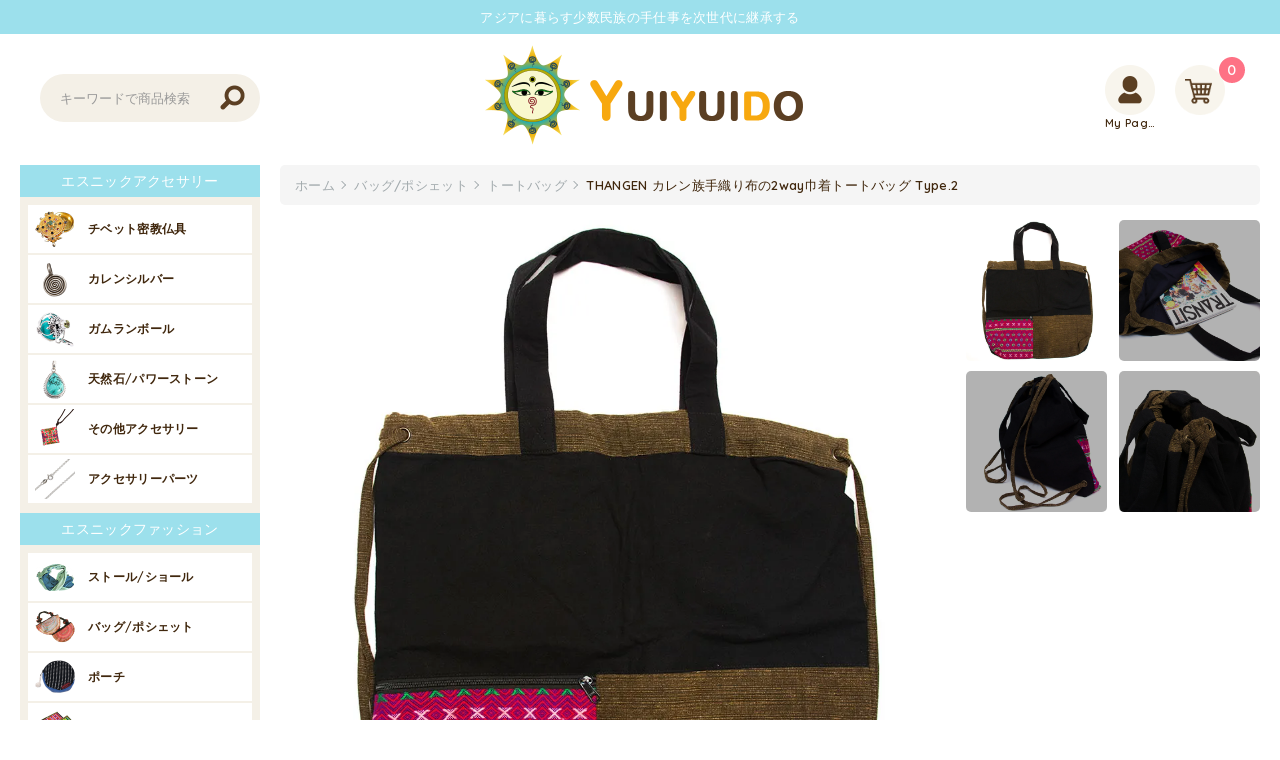

--- FILE ---
content_type: text/html; charset=EUC-JP
request_url: https://yuiyuido.com/?pid=147885790
body_size: 15234
content:
<!DOCTYPE html PUBLIC "-//W3C//DTD XHTML 1.0 Transitional//EN" "http://www.w3.org/TR/xhtml1/DTD/xhtml1-transitional.dtd">
<html xmlns:og="http://ogp.me/ns#" xmlns:fb="http://www.facebook.com/2008/fbml" xmlns:mixi="http://mixi-platform.com/ns#" xmlns="http://www.w3.org/1999/xhtml" xml:lang="ja" lang="ja" dir="ltr">
<head>
<meta http-equiv="content-type" content="text/html; charset=euc-jp" />
<meta http-equiv="X-UA-Compatible" content="IE=edge,chrome=1" />
<title>THANGEN カレン族手織り布の2way巾着トートバッグ Type.2｜旅する雑貨屋ゆいゆい堂</title>
<meta name="Keywords" content="カレン族雑貨,トートバッグ,2wayバッグ" />
<meta name="Description" content="タイ北部の街、チェンマイのデザイナーズブランド「THA NGEN」オリジナルのカレン族手織り布を使用した2way巾着トートバッグです。大判トートバッグとバックパック（リュック）の2Wayで利用できる優れものです。カレン族（karen）族は、女性の民族衣装は既婚と未婚で分けられており、未婚女性は白いワンピース。既婚女性は華やかな装飾を施した黒や紺のブラウスを着用します。また、伝統的に受け継がれてきた工法によって作られる「カレンシルバー（銀細工）」はその高い銀純度と、繊細で美しいデザインで世界中にファンを持っています。" />
<meta name="Author" content="アジアの少数民族雑貨通販｜旅する雑貨屋ゆいゆい堂" />
<meta name="Copyright" content="Copyright&amp;amp;amp;amp;amp;copy; 旅する雑貨屋 ゆいゆい堂" />
<meta http-equiv="content-style-type" content="text/css" />
<meta http-equiv="content-script-type" content="text/javascript" />
<link rel="stylesheet" href="https://yuiyuido.com/css/framework/colormekit.css" type="text/css" />
<link rel="stylesheet" href="https://yuiyuido.com/css/framework/colormekit-responsive.css" type="text/css" />
<link rel="stylesheet" href="https://img20.shop-pro.jp/PA01188/013/css/12/index.css?cmsp_timestamp=20251222163518" type="text/css" />
<link rel="stylesheet" href="https://img20.shop-pro.jp/PA01188/013/css/12/product.css?cmsp_timestamp=20251222163518" type="text/css" />

<link rel="alternate" type="application/rss+xml" title="rss" href="https://yuiyuido.com/?mode=rss" />
<link rel="alternate" media="handheld" type="text/html" href="https://yuiyuido.com/?prid=147885790" />
<link rel="shortcut icon" href="https://img20.shop-pro.jp/PA01188/013/favicon.ico?cmsp_timestamp=20251217182250" />
<script type="text/javascript" src="//ajax.googleapis.com/ajax/libs/jquery/1.7.2/jquery.min.js" ></script>
<meta property="og:title" content="THANGEN カレン族手織り布の2way巾着トートバッグ Type.2｜旅する雑貨屋ゆいゆい堂" />
<meta property="og:description" content="タイ北部の街、チェンマイのデザイナーズブランド「THA NGEN」オリジナルのカレン族手織り布を使用した2way巾着トートバッグです。大判トートバッグとバックパック（リュック）の2Wayで利用できる優れものです。カレン族（karen）族は、女性の民族衣装は既婚と未婚で分けられており、未婚女性は白いワンピース。既婚女性は華やかな装飾を施した黒や紺のブラウスを着用します。また、伝統的に受け継がれてきた工法によって作られる「カレンシルバー（銀細工）」はその高い銀純度と、繊細で美しいデザインで世界中にファンを持っています。" />
<meta property="og:url" content="https://yuiyuido.com?pid=147885790" />
<meta property="og:site_name" content="アジアの少数民族雑貨通販｜旅する雑貨屋ゆいゆい堂" />
<meta property="og:image" content="https://img20.shop-pro.jp/PA01188/013/product/147885790.jpg?cmsp_timestamp=20220310152020"/>
<meta property="og:type" content="product" />
<meta property="product:price:amount" content="7000" />
<meta property="product:price:currency" content="JPY" />
<meta property="product:product_link" content="https://yuiyuido.com?pid=147885790" />
<script type='text/javascript'>
  // headタグの中にviewportのmetaタグを入れる
  (function () {
    var viewport = document.createElement('meta');
    viewport.setAttribute('name', 'viewport');
    viewport.setAttribute('content', 'width=device-width, initial-scale=1.0, maximum-scale=1.0, user-scalable=no');
    document.getElementsByTagName('head')[0].appendChild(viewport);
  }());
</script>
<meta name = "format-detection" content = "telephone=no">
<meta name="msvalidate.01" content="7C8E84762A9E6F6D1D8A9617EBB9A6FE" />
<meta name="google-site-verification" content="McqCnkZEz7GhWavu25tbGsJCZ5uYlCVS6c05iPGqetA" />
<meta name="facebook-domain-verification" content="xmp5nto9sy5qnqmp0mqi0mfer7uz87" />
<script type='text/javascript'>
function imageSet1(t){document.images.data1.src=t}$(document).ready(function(){$("#to_top").hide(),$(window).scroll(function(){$(this).scrollTop()>300?$("#to_top").fadeIn():$("#to_top").fadeOut()}),$("#to_top a").click(function(){return $("body,html").animate({scrollTop:0},1e3),!1})}),$(function(){$(".change").hover(function(){$(this).attr("src",$(this).attr("src").replace("_off","_on"))},function(){$(this).hasClass("currentPage")||$(this).attr("src",$(this).attr("src").replace("_on","_off"))})}),jQuery(function(t){t.fn.extend({randomdisplay:function(n){return this.each(function(){for(var o=t(this).children().hide().length,i=0;n>i&&o>i;i++){var a=parseInt(Math.random()*(o-i))+i;t(this).children().eq(a).show().prependTo(t(this))}})}}),t(function(){t("[randomdisplay]").each(function(){t(this).randomdisplay(t(this).attr("randomdisplay"))})})});
</script>
<!-- Google tag (gtag.js) -->
<script async src="https://www.googletagmanager.com/gtag/js?id=G-DRX0JJ6W2P"></script>
<script>
  window.dataLayer = window.dataLayer || [];
  function gtag(){dataLayer.push(arguments);}
  gtag('js', new Date());

  gtag('config', 'G-DRX0JJ6W2P');
gtag('config', 'UA-33221107-1');
</script>

<!-- Google Tag Manager (noscript) -->
<noscript><iframe src="https://www.googletagmanager.com/ns.html?id=GTM-P2VF74Z"
height="0" width="0" style="display:none;visibility:hidden"></iframe></noscript>
<!-- End Google Tag Manager (noscript) -->
<script>
  var Colorme = {"page":"product","shop":{"account_id":"PA01188013","title":"\u30a2\u30b8\u30a2\u306e\u5c11\u6570\u6c11\u65cf\u96d1\u8ca8\u901a\u8ca9\uff5c\u65c5\u3059\u308b\u96d1\u8ca8\u5c4b\u3086\u3044\u3086\u3044\u5802"},"basket":{"total_price":0,"items":[]},"customer":{"id":null},"inventory_control":"product","product":{"shop_uid":"PA01188013","id":147885790,"name":"THANGEN \u30ab\u30ec\u30f3\u65cf\u624b\u7e54\u308a\u5e03\u306e2way\u5dfe\u7740\u30c8\u30fc\u30c8\u30d0\u30c3\u30b0 Type.2","model_number":"thangen0042","stock_num":1,"sales_price":7000,"sales_price_including_tax":7000,"variants":[],"category":{"id_big":2044131,"id_small":3},"groups":[{"id":1550944},{"id":2709097},{"id":2708546}],"members_price":7000,"members_price_including_tax":7000}};

  (function() {
    function insertScriptTags() {
      var scriptTagDetails = [{"src":"https:\/\/free-shipping-notifier-assets.colorme.app\/shop.js","integrity":null}];
      var entry = document.getElementsByTagName('script')[0];

      scriptTagDetails.forEach(function(tagDetail) {
        var script = document.createElement('script');

        script.type = 'text/javascript';
        script.src = tagDetail.src;
        script.async = true;

        if( tagDetail.integrity ) {
          script.integrity = tagDetail.integrity;
          script.setAttribute('crossorigin', 'anonymous');
        }

        entry.parentNode.insertBefore(script, entry);
      })
    }

    window.addEventListener('load', insertScriptTags, false);
  })();
</script>
<script async src="https://zen.one/analytics.js"></script>
</head>
<body>
<meta name="colorme-acc-payload" content="?st=1&pt=10029&ut=147885790&at=PA01188013&v=20260121123305&re=&cn=9bc00264bfbdad1707f620cf1415702e" width="1" height="1" alt="" /><script>!function(){"use strict";Array.prototype.slice.call(document.getElementsByTagName("script")).filter((function(t){return t.src&&t.src.match(new RegExp("dist/acc-track.js$"))})).forEach((function(t){return document.body.removeChild(t)})),function t(c){var r=arguments.length>1&&void 0!==arguments[1]?arguments[1]:0;if(!(r>=c.length)){var e=document.createElement("script");e.onerror=function(){return t(c,r+1)},e.src="https://"+c[r]+"/dist/acc-track.js?rev=3",document.body.appendChild(e)}}(["acclog001.shop-pro.jp","acclog002.shop-pro.jp"])}();</script>
<link rel="stylesheet" href="https://cdnjs.cloudflare.com/ajax/libs/slick-carousel/1.9.0/slick.min.css" />
<div id="wrap">
  <p class="copy">アジアに暮らす少数民族の手仕事を次世代に継承する</p>
  <div id="header">
    <div class="header_inner">
      <h1 class="logo"> <a href="https://yuiyuido.com/"> <img class="shop_logo" src="https://ec.hipotama.jp/images/common/icon_logo.png" width="75px" heigth="75px" alt="アジアン雑貨通販の旅する雑貨屋ゆいゆい堂" /> <img class="shop_name" src="https://ec.hipotama.jp/images/common/icon_name.png" width="180px" heigth="35px" alt="アジアの少数民族のハンドメイド雑貨通販 ～ 旅する雑貨屋ゆいゆい堂" /> </a> </h1>
      <div id="cart_area"> <a class="btn_cart" href="https://yuiyuido.com/cart/proxy/basket?shop_id=PA01188013&shop_domain=yuiyuido.com"> <img class="icon_cart" src="https://ec.hipotama.jp/images/common/icon_cart.png" width="50px" heigth="50px" alt="" /><span class="badge">0</span></a> </div>
      <div class="search drawer_block pc">
        <form method="get" class="searchform" action="https://yuiyuido.com/">
          <input type="hidden" name="mode" value="srh" /><input type="hidden" name="sort" value="n" />
          <input type="text" class="name" name="keyword" maxlength="50" placeholder="キーワードで商品検索" />
          <input type="image" class="bt_search" src="https://ec.hipotama.jp/images/common/icon_search.png" />
        </form>
      </div>
      <div id="member" class="member drawer_block pc">
        <ul class="member_link">
          
          <li class="my_page"> <a href="https://yuiyuido.com/?mode=myaccount"> My&nbsp;Page </a> </li>
                  </ul>
      </div>
      <p id="btn_menu"><a class="nav-trigger" href="#nav">Menu<span></span></a></p>
    </div>
  </div>
    <div class="content clearfix">
    <div id="main">
      <div id="mid" class="clearfix"> <script type="application/ld+json">
{
  "@context": "http://schema.org/",
  "@type": "Product",
  "name": "THANGEN カレン族手織り布の2way巾着トートバッグ Type.2",
  "description": "   
 
    タイ北部の街、チェンマイのデザイナーズブランド「THA NGEN」のカレン族手織り布を使用した2way巾着トートバッグです。  大判トートバッグとバックパック（リュック）の2Wayで利用できる優れものです。  カレン族（karen）族は、女性の民族衣装は既婚と未婚で分けられており、未婚女性は白いワンピース。既婚女性は華やかな装飾を施した黒や紺のブラウスを着用します。また、伝統的に受け継がれてきた工法によって作られる「カレンシルバー（銀細工）」はその高い銀純度と、繊細で美しいデザインで世界中にファンを持っています。 
 
 
   
     原産国 
     THAILAND（タイ王国） 
     サイズ 
     縦 48cm x 横 54cm 
（持ち手）約50cm 
     素材 
     綿（コットン） 
     備考 
     （前面）ファスナーポケット x 1 （バッグ内部）ファスナーポケット x 1 
   
 ",
  "SKU": "thangen0042",
  "image": "https://img20.shop-pro.jp/PA01188/013/product/147885790.jpg?cmsp_timestamp=20220310152020",
  "offers": {
    "@type": "Offer",
    "url": "https://yuiyuido.com/?pid=147885790",
        "availability": "http://schema.org/InStock",
        "price": "7000",
    "priceCurrency": "JPY"
  }
}
</script>
<script type="text/javascript">
$(function() {
	var $productExplain = $('.expl_block');
	if ($productExplain.find('div').size() > 0) {
$('#flag-area').html($('#flag').html());
$('#comment-area').html($('#comment').html());
$('#spec-area').html($('#spec').html());
$productExplain.hide();
	}
});
</script>
<form name="product_form" method="post" action="https://yuiyuido.com/cart/proxy/basket/items/add">
  <ul class="wrap-pankuzu pc" itemscope="" itemtype="http://schema.org/BreadcrumbList">
    <li><a href="https://yuiyuido.com/">ホーム</a></li>
        		<li itemprop="itemListElement" itemscope itemtype="http://schema.org/ListItem"><meta itemprop="position" content="1" /><a itemprop="item" href="?mode=cate&cbid=2044131&csid=0&sort=n"><span itemprop="name">バッグ/ポシェット</span></a></li>
            <li itemprop="itemListElement" itemscope itemtype="http://schema.org/ListItem"><meta itemprop="position" content="2" /><a itemprop="item" href="?mode=cate&cbid=2044131&csid=3&sort=n"><span itemprop="name">トートバッグ</span></a></li>
            <li>THANGEN カレン族手織り布の2way巾着トートバッグ Type.2</li>
  </ul>
  <div id="img-area">
    <ul id="slider">
      <li class="slide-item">  <img data-lazy="https://img20.shop-pro.jp/PA01188/013/product/147885790.jpg?cmsp_timestamp=20220310152020" width="707px" heigth="707px" alt="THANGEN カレン族手織り布の2way巾着トートバッグ Type.2" />  </li>
                  <li class="slide-item"> <img data-lazy="https://img20.shop-pro.jp/PA01188/013/product/147885790_o1.jpg?cmsp_timestamp=20220310152020" width="707px" heigth="707px" alt="THANGEN カレン族手織り布の2way巾着トートバッグ Type.2" /> </li>
                        <li class="slide-item"> <img data-lazy="https://img20.shop-pro.jp/PA01188/013/product/147885790_o2.jpg?cmsp_timestamp=20220310152020" width="707px" heigth="707px" alt="THANGEN カレン族手織り布の2way巾着トートバッグ Type.2" /> </li>
                        <li class="slide-item"> <img data-lazy="https://img20.shop-pro.jp/PA01188/013/product/147885790_o3.jpg?cmsp_timestamp=20220310152020" width="707px" heigth="707px" alt="THANGEN カレン族手織り布の2way巾着トートバッグ Type.2" /> </li>
                                                                                                                                                                                                                                                                                                                                                                                                                                                                                                                                                                                        </ul>
    <ul id="thumbnail-list" class="clearfix">
      <li class="thumbnail-item">  <img src="https://img20.shop-pro.jp/PA01188/013/product/147885790.jpg?cmsp_timestamp=20220310152020" width="150px" heigth="150px" alt="THANGEN カレン族手織り布の2way巾着トートバッグ Type.2" />  </li>
                  <li class="thumbnail-item"> <img src="https://img20.shop-pro.jp/PA01188/013/product/147885790_o1.jpg?cmsp_timestamp=20220310152020" width="150px" heigth="150px" alt="THANGEN カレン族手織り布の2way巾着トートバッグ Type.2" /> </li>
                        <li class="thumbnail-item"> <img src="https://img20.shop-pro.jp/PA01188/013/product/147885790_o2.jpg?cmsp_timestamp=20220310152020" width="150px" heigth="150px" alt="THANGEN カレン族手織り布の2way巾着トートバッグ Type.2" /> </li>
                        <li class="thumbnail-item"> <img src="https://img20.shop-pro.jp/PA01188/013/product/147885790_o3.jpg?cmsp_timestamp=20220310152020" width="150px" heigth="150px" alt="THANGEN カレン族手織り布の2way巾着トートバッグ Type.2" /> </li>
                                                                                                                                                                                                                                                                                                                                                                                                                                                                                                                                                                                        </ul>
  </div>
  <div id="edit-area">
    <div id="flag-area"></div>
    <div class="expl_block"> <div id="flag"><img src="https://ec.hipotama.jp/images/common/nav_thailand.png" alt="タイ雑貨"></div>
<div id="comment">
   <p>タイ北部の街、チェンマイのデザイナーズブランド「THA NGEN」のカレン族手織り布を使用した2way巾着トートバッグです。</p><p>大判トートバッグとバックパック（リュック）の2Wayで利用できる優れものです。</p><p>カレン族（karen）族は、女性の民族衣装は既婚と未婚で分けられており、未婚女性は白いワンピース。既婚女性は華やかな装飾を施した黒や紺のブラウスを着用します。また、伝統的に受け継がれてきた工法によって作られる「カレンシルバー（銀細工）」はその高い銀純度と、繊細で美しいデザインで世界中にファンを持っています。</p>
</div>
<div id="spec">
  <dl class="spec-area clearfix">
    <dt>原産国</dt>
    <dd>THAILAND（タイ王国）</dd>
    <dt>サイズ</dt>
    <dd>縦 48cm x 横 54cm<br />
（持ち手）約50cm</dd>
    <dt>素材</dt>
    <dd>綿（コットン）</dd>
    <dt>備考</dt>
    <dd>（前面）ファスナーポケット x 1<br />（バッグ内部）ファスナーポケット x 1</dd>
  </dl>
</div> </div>
    <h2>THANGEN カレン族手織り布の2way巾着トートバッグ Type.2</h2>
    <div id="comment-area"> 
       
    </div>
		    <h3 class="ttl-sublist">Category</h3>
    <ul class="wrap-sublist">
            <li><a href='?mode=cate&cbid=2044131&csid=0&sort=n'>バッグ/ポシェット</a></li>
                  <li><a href='?mode=cate&cbid=2044131&csid=3&sort=n'>トートバッグ</a></li>
      			                              <li>
            <a href="https://yuiyuido.com/?mode=grp&gid=1550944&sort=n">THA NGEN</a>
          </li>
                                          <li>
            <a href="https://yuiyuido.com/?mode=grp&gid=2372704&sort=n">タイ雑貨</a>
          </li>
                                                        <li>
            <a href="https://yuiyuido.com/?mode=grp&gid=2372751&sort=n">カレン族雑貨</a>
          </li>
                                			    </ul>
  </div>
  <div class="wrap-cart">
    <div class="wrap-spec">
			<h3 class="ttl-sublist">Spec</h3>
      <div id="spec-area"> 
         
      </div>
      <ul class="note">
        <li>※当店で取扱う雑貨の多くは東南アジア諸国の職人の手による「ハンドメイド」です。これらの商品はひとつとして同じものは存在しません。形状・サイズ・色・模様に違いがあったり、もともとキズや汚れ等があるものがございますが、それも含めて「世界にひとつだけの雑貨」をお楽しみくださいませ。</li>
      </ul>
    </div>
    <div class="cart-area">
      <div class="box-cart">
        <h3 class="ttl-item">THANGEN カレン族手織り布の2way巾着トートバッグ Type.2</h3>
        <p class="price">&yen;7,000<span> (税込)</span></p>
                <dl>
                    <dt>商品番号</dt>
          <dd>thangen0042</dd>
                    
                    
                              
                    <dt>購入数</dt>
          <dd class="item-num">
						<a href="javascript:f_change_num2(document.product_form.product_num,'0',1,1);" class="btn-02 btn-minus"></a>
            <input type="text" name="product_num" value="1" class="product_cart_init_num" />
						<a href="javascript:f_change_num2(document.product_form.product_num,'1',1,1);" class="btn-02 btn-plus"></a>
             </dd>
                  </dl>
				
				            <p class="stocks">在庫数  1 個</p>
       
                <button class="btn btn-block btn-addcart disable_cartin" type="submit">カートに入れる</button>
                        <p class="stock_error"></p>
				<ul class="note" style="background-color:#fff;"><li>━〇 年末年始営業のお知らせ<br>
12月25日（木）～翌1月4日（日）の期間、お休みをいただきます。24日15時以降のご注文につきましては、休業明けに順次ご対応させていただきます。</li></ul>
      </div>
      <ul class="share-area">
        <li class="caption">シェアする</li>
        <li class="sns btn-line"> <img src="https://ec.hipotama.jp/images/common/icon-line.jpg" width="100px" heigth="31px" alt="" class="positionner" />
          <div class="sns_inside">
            <div class="line-it-button" style="display: none;" data-type="share-a" data-lang="ja"></div>
            <script src="https://d.line-scdn.net/r/web/social-plugin/js/thirdparty/loader.min.js" async defer></script> 
          </div>
        </li>
        <li class="sns btn-facebook"> <img src="https://ec.hipotama.jp/images/common/icon-fb.jpg" width="100px" heigth="31px" alt="" class="positionner" />
          <div class="sns_inside">
            <div class="fb-share-button" data-href="" data-layout="button" data-size="large" data-mobile-iframe="true"><a class="fb-xfbml-parse-ignore" target="_blank" href="https://www.facebook.com/sharer/sharer.php?u=https://yuiyuido.com/?pid=147885790">シェア</a></div>
          </div>
        </li>
      </ul>
      <ul class="link-area">
        <li><a href="https://yuiyuido.com/?mode=sk#payment">決済・配送について</a></li>
        <li><a href="mailto:?subject=%E3%80%90%E3%82%A2%E3%82%B8%E3%82%A2%E3%81%AE%E5%B0%91%E6%95%B0%E6%B0%91%E6%97%8F%E9%9B%91%E8%B2%A8%E9%80%9A%E8%B2%A9%EF%BD%9C%E6%97%85%E3%81%99%E3%82%8B%E9%9B%91%E8%B2%A8%E5%B1%8B%E3%82%86%E3%81%84%E3%82%86%E3%81%84%E5%A0%82%E3%80%91%E3%81%AE%E3%80%8CTHANGEN%20%E3%82%AB%E3%83%AC%E3%83%B3%E6%97%8F%E6%89%8B%E7%B9%94%E3%82%8A%E5%B8%83%E3%81%AE2way%E5%B7%BE%E7%9D%80%E3%83%88%E3%83%BC%E3%83%88%E3%83%90%E3%83%83%E3%82%B0%20Type.2%E3%80%8D%E3%81%8C%E3%81%8A%E3%81%99%E3%81%99%E3%82%81%E3%81%A7%E3%81%99%EF%BC%81&body=%0D%0A%0D%0A%E2%96%A0%E5%95%86%E5%93%81%E3%80%8CTHANGEN%20%E3%82%AB%E3%83%AC%E3%83%B3%E6%97%8F%E6%89%8B%E7%B9%94%E3%82%8A%E5%B8%83%E3%81%AE2way%E5%B7%BE%E7%9D%80%E3%83%88%E3%83%BC%E3%83%88%E3%83%90%E3%83%83%E3%82%B0%20Type.2%E3%80%8D%E3%81%AEURL%0D%0Ahttps%3A%2F%2Fyuiyuido.com%2F%3Fpid%3D147885790%0D%0A%0D%0A%E2%96%A0%E3%82%B7%E3%83%A7%E3%83%83%E3%83%97%E3%81%AEURL%0Ahttps%3A%2F%2Fyuiyuido.com%2F">この商品を友達に教える</a></li>
        <li><a href="https://yuiyuido.shop-pro.jp/customer/products/147885790/inquiries/new">この商品について問い合わせる</a></li>
      </ul>
    </div>
  </div>
  <input type="hidden" name="user_hash" value="010785eac94eb2dd4a596b3197a533fb"><input type="hidden" name="members_hash" value="010785eac94eb2dd4a596b3197a533fb"><input type="hidden" name="shop_id" value="PA01188013"><input type="hidden" name="product_id" value="147885790"><input type="hidden" name="members_id" value=""><input type="hidden" name="back_url" value="https://yuiyuido.com/?pid=147885790"><input type="hidden" name="reference_token" value="9b8e7f0f94a74e1fa032df0b44f2afad"><input type="hidden" name="shop_domain" value="yuiyuido.com">
</form>
                <div id="product-images">
					<h3 class="ttl-sublist">Product Images</h3>
          <ul>
                        <li><img src="https://img20.shop-pro.jp/PA01188/013/product/147885790.jpg?cmsp_timestamp=20220310152020" alt="THANGEN カレン族手織り布の2way巾着トートバッグ Type.2" /></li>
                                                <li><img src="https://img20.shop-pro.jp/PA01188/013/product/147885790_o1.jpg?cmsp_timestamp=20220310152020" alt="THANGEN カレン族手織り布の2way巾着トートバッグ Type.2" /></li>
                                                <li><img src="https://img20.shop-pro.jp/PA01188/013/product/147885790_o2.jpg?cmsp_timestamp=20220310152020" alt="THANGEN カレン族手織り布の2way巾着トートバッグ Type.2" /></li>
                                                <li><img src="https://img20.shop-pro.jp/PA01188/013/product/147885790_o3.jpg?cmsp_timestamp=20220310152020" alt="THANGEN カレン族手織り布の2way巾着トートバッグ Type.2" /></li>
                                                                                                                                                                                                                                                                                                                                                                                                                                                                                                                                                                                                                                                                                                                                                                                                                                                                                                                                                                                                                                                                                                                                                                                  </ul>
        </div>
                <div class="bnr-area2">
  <ul>
    <li> <a href="https://yuiyuido.com/?mode=cate&cbid=2026396&csid=0&sort=n"> <img src="https://ec.hipotama.jp/images/common/bnr-karensilver.webp" width="510px" heigth="206px" alt="カレンシルバー - Karen Silver" />
      <div class="txt-bnr">
        <h2>Karen Silver<span>カレンシルバーアクセサリー</span></h2>
      </div>
      </a> </li>
    <li> <a href="https://yuiyuido.com/?mode=cate&cbid=1360788&csid=0&sort=n"> <img src="https://ec.hipotama.jp/images/common/bnr-tibetaccessory.webp" width="510px" heigth="206px" alt="チベット仏具アクセサリー - Tibet Accessory" />
      <div class="txt-bnr">
        <h2>Tibet Accessory<span>チベット仏具アクセサリー</span></h2>
      </div>
      </a> </li>
  </ul>
</div>
<div id="new_item" class="prd-list">
  <h2 class="ttl-top"><span>NEW ITEMS</span></h2>
  <ul class="list-new prd-row">
        <li>             <div class="item_photo">
            <a class="img-pro" href="?pid=101641291">  <img src="https://img20.shop-pro.jp/PA01188/013/product/101641291_th.png?cmsp_timestamp=20250501152625" alt="リス族 カラフル刺繍のラウンドファスナー長財布 Type.5" width="180px" heigth="180px" class="c-image-box__image js-lazyload" />  </a> </div>
      <h3 class="item_name"> <a href="?pid=101641291">リス族 カラフル刺繍のラウンドファスナー長財布 Type.5</a> </h3>
            <p class="prd-lst-regular item_price">         &yen;2,980         </p>
       </li>
        <li>             <div class="item_photo">
            <a class="img-pro" href="?pid=102173504">  <img src="https://img20.shop-pro.jp/PA01188/013/product/102173504_th.png?cmsp_timestamp=20250501183315" alt="Rangmai モン族刺繍×レザー財布 Type.2" width="180px" heigth="180px" class="c-image-box__image js-lazyload" />  </a> </div>
      <h3 class="item_name"> <a href="?pid=102173504">Rangmai モン族刺繍×レザー財布 Type.2</a> </h3>
            <p class="prd-lst-regular item_price">         &yen;16,800         </p>
       </li>
        <li>             <div class="item_photo">
            <a class="img-pro" href="?pid=144174593">  <img src="https://img20.shop-pro.jp/PA01188/013/product/144174593_th.jpg?cmsp_timestamp=20250307131457" alt="【カレン族シルバー】耳元に輝く渦巻き形状のカレンピアス" width="180px" heigth="180px" class="c-image-box__image js-lazyload" />  </a> </div>
      <h3 class="item_name"> <a href="?pid=144174593">【カレン族シルバー】耳元に輝く渦巻き形状のカレンピアス</a> </h3>
            <p class="prd-lst-regular item_price">         &yen;6,480         </p>
       </li>
        <li>             <div class="item_photo">
            <a class="img-pro" href="?pid=144378014">  <img src="https://img20.shop-pro.jp/PA01188/013/product/144378014_th.png?cmsp_timestamp=20250501125512" alt="ラオス モン族のイラスト刺繍長財布 Type.3" width="180px" heigth="180px" class="c-image-box__image js-lazyload" />  </a> </div>
      <h3 class="item_name"> <a href="?pid=144378014">ラオス モン族のイラスト刺繍長財布 Type.3</a> </h3>
            <p class="prd-lst-regular item_price">         &yen;4,800         </p>
       </li>
        <li>             <div class="item_photo">
            <a class="img-pro" href="?pid=185224276">  <img src="https://img20.shop-pro.jp/PA01188/013/product/185224276_th.jpg?cmsp_timestamp=20250307140938" alt="【カレン族シルバー】深く刻まれた力強い刻印が印象的なリング" width="180px" heigth="180px" class="c-image-box__image js-lazyload" />  </a> </div>
      <h3 class="item_name"> <a href="?pid=185224276">【カレン族シルバー】深く刻まれた力強い刻印が印象的なリング</a> </h3>
            <p class="prd-lst-regular item_price">         &yen;9,280         </p>
       </li>
        <li>             <div class="item_photo">
            <a class="img-pro" href="?pid=185227248">  <img src="https://img20.shop-pro.jp/PA01188/013/product/185227248_th.jpg?cmsp_timestamp=20250307163552" alt="【カレン族シルバー】魚の刻印が刻まれたシルバーバングル" width="180px" heigth="180px" class="c-image-box__image js-lazyload" />  </a> </div>
      <h3 class="item_name"> <a href="?pid=185227248">【カレン族シルバー】魚の刻印が刻まれたシルバーバングル</a> </h3>
            <p class="prd-lst-regular item_price">         &yen;14,680         </p>
       </li>
        <li>             <div class="item_photo">
            <a class="img-pro" href="?pid=185333561">  <img src="https://img20.shop-pro.jp/PA01188/013/product/185333561_th.png?cmsp_timestamp=20250430174335" alt="カレン族ヴィンテージ刺繍布を使用した長財布 Type.3" width="180px" heigth="180px" class="c-image-box__image js-lazyload" />  </a> </div>
      <h3 class="item_name"> <a href="?pid=185333561">カレン族ヴィンテージ刺繍布を使用した長財布 Type.3</a> </h3>
            <p class="prd-lst-regular item_price">         &yen;7,200         </p>
       </li>
        <li>             <div class="item_photo">
            <a class="img-pro" href="?pid=186688406">  <img src="https://img20.shop-pro.jp/PA01188/013/product/186688406_th.jpg?cmsp_timestamp=20250522125822" alt="ThongPua ラオス モン族のイラスト刺繍ポーチ Type.3" width="180px" heigth="180px" class="c-image-box__image js-lazyload" />  </a> </div>
      <h3 class="item_name"> <a href="?pid=186688406">ThongPua ラオス モン族のイラスト刺繍ポーチ Type.3</a> </h3>
            <p class="prd-lst-regular item_price">         &yen;9,800         </p>
       </li>
        <li>             <div class="item_photo">
            <a class="img-pro" href="?pid=186698556">  <img src="https://img20.shop-pro.jp/PA01188/013/product/186698556_th.jpg?cmsp_timestamp=20250523123024" alt="ナガ族手刺繍のサボサンダル（24cm） Type.4" width="180px" heigth="180px" class="c-image-box__image js-lazyload" />  </a> </div>
      <h3 class="item_name"> <a href="?pid=186698556">ナガ族手刺繍のサボサンダル（24cm） Type.4</a> </h3>
            <p class="prd-lst-regular item_price">         &yen;6,800         </p>
       </li>
        <li>             <div class="item_photo">
            <a class="img-pro" href="?pid=186928944">  <img src="https://img20.shop-pro.jp/PA01188/013/product/186928944_th.jpg?cmsp_timestamp=20250603164910" alt="モン族刺繍のカラフルトートバッグ" width="180px" heigth="180px" class="c-image-box__image js-lazyload" />  </a> </div>
      <h3 class="item_name"> <a href="?pid=186928944">モン族刺繍のカラフルトートバッグ</a> </h3>
            <p class="prd-lst-regular item_price">         &yen;13,800         </p>
       </li>
      </ul>
  <div class="btn-more"><a href="https://yuiyuido.com/?mode=grp&gid=462555&sort=n">VIEW MORE</a></div>
</div>
<div class="bnr-area">
  <ul>
    <li> <a href="https://yuiyuido.com/?mode=grp&gid=1391572&sort=n"> <img src="https://ec.hipotama.jp/images/common/bnr-thongpua.webp" width="380px" heigth="380px" alt="モン族デザイナーズブランド - ThongPua" />
      <div class="txt-bnr">
        <h2>ThongPua</h2>
        <p>モン族の夫婦によるオリジナルブランド。洗練されたデザインと細やかな細工が特徴。</p>
      </div>
      </a> </li>
    <li> <a href="https://yuiyuido.com/?mode=grp&gid=1654675&sort=n"> <img src="https://ec.hipotama.jp/images/common/bnr-wsdonepal.webp" width="380px" heigth="380px" alt="ネパールの女性支援団体 - WSDO" />
      <div class="txt-bnr">
        <h2>WSDO</h2>
        <p>ネパールの女性支援団体。糸の紡ぎから織り、縫製まで全ての工程がハンドメイド。</p>
      </div>
      </a> </li>
		<li> <a href="https://yuiyuido.com/?mode=grp&gid=2875471&sort=n"> <img src="https://ec.hipotama.jp/images/common/bnr-lanten.jpg" width="380px" heigth="380px" alt="奇跡の藍染め- レンテン（Lanten）族" />
      <div class="txt-bnr">
        <h2>レンテン族の手仕事</h2>
        <p>綿花の栽培から手紡ぎ、手織り、手染め、そして手刺繍…手間暇かけて作られたレンテン族の自然雑貨。</p>
      </div>
      </a> </li>
  </ul>
</div> </div>
      <div id="rNav" class="clearfix">         <div id="checkeditem" class="item_gallery">
          <p class="ttl_ck">最近チェックした商品</p>
          <span class="no_ck">履歴がありません</span> </div>
         </div>
    </div>
    <div id="lNav" class=" sp-nav">
      <div class="category drawer_block">
        <ul class="wrap-login sp">
          <li class="link-login"> <a href="https://yuiyuido.com/?mode=myaccount"><span>ログイン</span></a> </li>
          <li class="link-register"> <a href="https://yuiyuido.com/customer/signup/new"><span>会員登録</span></a> </li>
        </ul>
        <div class="search search-sp sp">
          <form method="get" class="searchform" action="https://yuiyuido.com/">
            <input type="hidden" name="mode" value="srh" /><input type="hidden" name="sort" value="n" />
            <input type="text" class="name" name="keyword" maxlength="50" placeholder="キーワードで商品検索" />
            <input type="image" class="bt_search" src="https://ec.hipotama.jp/images/common/icon_search.png" />
          </form>
        </div>
        <p class="bg_blue ttl-nav">エスニックアクセサリー<span class="sp">から探す</span></p>
        <div class="nav-wrap">
          <ul class="category-nav">
            <li class="nav_buddhist"> <a href="https://yuiyuido.com/?mode=cate&cbid=1360788&csid=0&sort=n">チベット密教仏具</a>
              <ul>
                <li> <a href="https://yuiyuido.com/?mode=cate&cbid=1360788&csid=1&sort=n">ドルジェ（金剛杵）</a> </li>
                <li> <a href="https://yuiyuido.com/?mode=cate&cbid=1360788&csid=2&sort=n">プルパ（金剛杭）</a> </li>
                <li> <a href="https://yuiyuido.com/?mode=cate&cbid=1360788&csid=3&sort=n">マニ車</a> </li>
                <li> <a href="https://yuiyuido.com/?mode=cate&cbid=1360788&csid=4&sort=n">ガウ</a> </li>
                <li> <a href="https://yuiyuido.com/?mode=cate&cbid=1360788&csid=5&sort=n">カーラチャクラ（時輪）</a> </li>
                <li> <a href="https://yuiyuido.com/?mode=cate&cbid=1360788&csid=6&sort=n">梵字</a> </li>
                <li> <a href="https://yuiyuido.com/?mode=cate&cbid=1360788&csid=7&sort=n">ブッダアイ</a> </li>
                <li> <a href="https://yuiyuido.com/?mode=cate&cbid=1360788&csid=8&sort=n">その他</a> </li>
              </ul>
            </li>
            <li class="nav_karen-silver"> <a href="https://yuiyuido.com/?mode=cate&cbid=2026396&csid=0&sort=n">カレンシルバー</a>
              <ul>
                <li> <a href="https://yuiyuido.com/?mode=cate&cbid=2026396&csid=1&sort=n">リング</a> </li>
                <li> <a href="https://yuiyuido.com/?mode=cate&cbid=2026396&csid=2&sort=n">バングル</a> </li>
                <li> <a href="https://yuiyuido.com/?mode=cate&cbid=2026396&csid=5&sort=n">ブレスレット</a> </li>
                <li> <a href="https://yuiyuido.com/?mode=cate&cbid=2026396&csid=6&sort=n">ペンダントトップ</a> </li>
                <li> <a href="https://yuiyuido.com/?mode=cate&cbid=2026396&csid=3&sort=n">ネックレス</a> </li>
                <li> <a href="https://yuiyuido.com/?mode=cate&cbid=2026396&csid=4&sort=n">ピアス</a> </li>
              </ul>
            </li>
            <li class="nav_gamelan"> <a href="https://yuiyuido.com/?mode=cate&cbid=1619766&csid=0&sort=n">ガムランボール</a>
              <ul>
                <li> <a href="https://yuiyuido.com/?mode=cate&cbid=1619766&csid=1&sort=n">ジャワン</a> </li>
                <li> <a href="https://yuiyuido.com/?mode=cate&cbid=1619766&csid=2&sort=n">ランプバスケット</a> </li>
                <li> <a href="https://yuiyuido.com/?mode=cate&cbid=1619766&csid=3&sort=n">ハートバスケット</a> </li>
                <li> <a href="https://yuiyuido.com/?mode=cate&cbid=1619766&csid=5&sort=n">オリジナル</a> </li>
              </ul>
            </li>
            <li class="nav_power-stone"> <a href="https://yuiyuido.com/?mode=cate&cbid=1360796&csid=0&sort=n">天然石/パワーストーン</a>
              <ul>
                <li> <a href="https://yuiyuido.com/?mode=cate&cbid=1360796&csid=3&sort=n">アメジスト</a> </li>
                <li> <a href="https://yuiyuido.com/?mode=cate&cbid=1360796&csid=4&sort=n">オニキス</a> </li>
                <li> <a href="https://yuiyuido.com/?mode=cate&cbid=1360796&csid=6&sort=n">ジェイド</a> </li>
                <li> <a href="https://yuiyuido.com/?mode=cate&cbid=1360796&csid=1&sort=n">ターコイズ</a> </li>
                <li> <a href="https://yuiyuido.com/?mode=cate&cbid=1360796&csid=2&sort=n">ムーンストーン</a> </li>
                <li> <a href="https://yuiyuido.com/?mode=cate&cbid=1360796&csid=10&sort=n">ラピスラズリ</a> </li>
                <li> <a href="https://yuiyuido.com/?mode=cate&cbid=1360796&csid=7&sort=n">ラブラドライト</a> </li>
                <li> <a href="https://yuiyuido.com/?mode=cate&cbid=1360796&csid=5&sort=n">ローズクォーツ</a> </li>
                <li> <a href="https://yuiyuido.com/?mode=cate&cbid=1360796&csid=17&sort=n">その他</a> </li>
              </ul>
            </li>
            <li class="nav_accessory"> <a href="https://yuiyuido.com/?mode=cate&cbid=2294934&csid=0&sort=n">その他アクセサリー</a>
              <ul>
                <li> <a href="https://yuiyuido.com/?mode=cate&cbid=2294934&csid=6&sort=n">リング</a> </li>
                <li> <a href="https://yuiyuido.com/?mode=cate&cbid=2294934&csid=2&sort=n">ブレスレット/バングル</a> </li>
                <li> <a href="https://yuiyuido.com/?mode=cate&cbid=2294934&csid=1&sort=n">ネックレス</a> </li>
                <li> <a href="https://yuiyuido.com/?mode=cate&cbid=2294934&csid=3&sort=n">ピアス</a> </li>
                <li> <a href="https://yuiyuido.com/?mode=cate&cbid=2294934&csid=4&sort=n">ミサンガ</a> </li>
                <li> <a href="https://yuiyuido.com/?mode=cate&cbid=2294934&csid=5&sort=n">ヘアゴム</a> </li>
                <li> <a href="https://yuiyuido.com/?mode=cate&cbid=2294934&csid=7&sort=n">その他</a> </li>
              </ul>
            </li>
            <li class="nav_accessory-parts"> <a href="https://yuiyuido.com/?mode=cate&cbid=1360860&csid=0&sort=n">アクセサリーパーツ</a>
              <ul>
                <li> <a href="https://yuiyuido.com/?mode=cate&cbid=1360860&csid=1&sort=n">シルバーチェーン</a> </li>
                <li> <a href="https://yuiyuido.com/?mode=cate&cbid=1360860&csid=2&sort=n">革ひも</a> </li>
                <li> <a href="https://yuiyuido.com/?mode=cate&cbid=1360860&csid=4&sort=n">その他</a> </li>
              </ul>
            </li>
          </ul>
        </div>
        <p class="bg_blue ttl-nav">エスニックファッション<span class="sp">から探す</span></p>
        <div class="nav-wrap">
          <ul class="category-nav">
            <li class="nav_stole"> <a href="https://yuiyuido.com/?mode=cate&cbid=2044129&csid=0&sort=n">ストール/ショール</a> </li>
            <li class="nav_bag"> <a href="https://yuiyuido.com/?mode=cate&cbid=2044131&csid=0&sort=n">バッグ/ポシェット</a>
              <ul>
                <li> <a href="https://yuiyuido.com/?mode=cate&cbid=2044131&csid=1&sort=n">ショルダーバッグ</a> </li>
                <li> <a href="https://yuiyuido.com/?mode=cate&cbid=2044131&csid=3&sort=n">トートバッグ</a> </li>
                <li> <a href="https://yuiyuido.com/?mode=cate&cbid=2044131&csid=2&sort=n">ポシェット</a> </li>
                <li> <a href="https://yuiyuido.com/?mode=cate&cbid=2044131&csid=4&sort=n">その他</a> </li>
              </ul>
            </li>
            <li class="nav_pouch"> <a href="https://yuiyuido.com/?mode=cate&cbid=2044118&csid=0&sort=n">ポーチ</a>
              <ul>
                <li> <a href="https://yuiyuido.com/?mode=cate&cbid=2044118&csid=1&sort=n">小物ポーチ</a> </li>
                <li> <a href="https://yuiyuido.com/?mode=cate&cbid=2044118&csid=9&sort=n">コインケース</a> </li>
                <li> <a href="https://yuiyuido.com/?mode=cate&cbid=2044118&csid=8&sort=n">カードケース</a> </li>
                <li> <a href="https://yuiyuido.com/?mode=cate&cbid=2044118&csid=2&sort=n">ペンケース</a> </li>
                <li> <a href="https://yuiyuido.com/?mode=cate&cbid=2044118&csid=3&sort=n">コスメポーチ</a> </li>
                <li> <a href="https://yuiyuido.com/?mode=cate&cbid=2044118&csid=4&sort=n">巾着ポーチ</a> </li>
                <li> <a href="https://yuiyuido.com/?mode=cate&cbid=2044118&csid=5&sort=n">スマホポーチ</a> </li>
                <li> <a href="https://yuiyuido.com/?mode=cate&cbid=2044118&csid=6&sort=n">PC/タブレットケース</a> </li>
                <li> <a href="https://yuiyuido.com/?mode=cate&cbid=2044118&csid=7&sort=n">その他</a> </li>
              </ul>
            </li>
            <li class="nav_wallet"> <a href="https://yuiyuido.com/?mode=cate&cbid=2603585&csid=0&sort=n">財布</a></li>
            <li class="nav_shoes"> <a href="https://yuiyuido.com/?mode=cate&cbid=2044130&csid=0&sort=n">靴/サンダル</a> </li>
          </ul>
        </div>
        <p class="bg_blue ttl-nav">アジアン雑貨<span class="sp">から探す</span></p>
        <div class="nav-wrap bdr10">
          <ul class="category-nav">
            <li class="nav_interior"> <a href="https://yuiyuido.com/?mode=cate&cbid=2044133&csid=0&sort=n">インテリア雑貨</a>
              <ul>
                <li> <a href="https://yuiyuido.com/?mode=cate&cbid=2044133&csid=5&sort=n">コースター</a> </li>
                <li> <a href="https://yuiyuido.com/?mode=cate&cbid=2044133&csid=6&sort=n">ランチョンマット</a> </li>
                <li> <a href="https://yuiyuido.com/?mode=cate&cbid=2044133&csid=9&sort=n">テーブルランナー</a> </li>
                <li> <a href="https://yuiyuido.com/?mode=cate&cbid=2044133&csid=7&sort=n">テーブルクロス</a> </li>
                <li> <a href="https://yuiyuido.com/?mode=cate&cbid=2044133&csid=10&sort=n">テーブルマット</a> </li>
                <li> <a href="https://yuiyuido.com/?mode=cate&cbid=2044133&csid=1&sort=n">クッションカバー</a> </li>
                <li> <a href="https://yuiyuido.com/?mode=cate&cbid=2044133&csid=11&sort=n">マルチカバー</a> </li>
                <li> <a href="https://yuiyuido.com/?mode=cate&cbid=2044133&csid=4&sort=n">絵画/ポスター</a> </li>
                <li> <a href="https://yuiyuido.com/?mode=cate&cbid=2044133&csid=2&sort=n">オブジェ</a> </li>
                <li> <a href="https://yuiyuido.com/?mode=cate&cbid=2044133&csid=3&sort=n">その他</a> </li>
              </ul>
            </li>
            <li class="nav_keyring"> <a href="https://yuiyuido.com/?mode=cate&cbid=2044134&csid=0&sort=n">ストラップ&amp;キーチャーム</a>
              <ul>
                <li> <a href="https://yuiyuido.com/?mode=cate&cbid=2044134&csid=1&sort=n">ストラップ</a> </li>
                <li> <a href="https://yuiyuido.com/?mode=cate&cbid=2044134&csid=2&sort=n">キーチャーム</a> </li>
              </ul>
            </li>
            <li class="nav_goods"> <a href="https://yuiyuido.com/?mode=cate&cbid=2044136&csid=0&sort=n">その他民族雑貨</a>
              <ul>
                <li> <a href="https://yuiyuido.com/?mode=cate&cbid=2044136&csid=1&sort=n">ぬいぐるみ</a> </li>
                <li> <a href="https://yuiyuido.com/?mode=cate&cbid=2044136&csid=3&sort=n">マグネット</a> </li>
                <li> <a href="https://yuiyuido.com/?mode=cate&cbid=2044136&csid=4&sort=n">チベット仏具</a></li>
                <li> <a href="https://yuiyuido.com/?mode=cate&cbid=2044136&csid=5&sort=n">その他</a></li>
              </ul>
            </li>
          </ul>
        </div>
        <p class="bg_orange ttl-nav">生産国<span class="sp">から探す</span></p>
        <div class="nav-wrap">
          <ul class="category-nav">
            <li class="nav_cambodia"> <a href="https://yuiyuido.com/?mode=grp&gid=2991230&sort=n">CAMBODIA</a> </li>
            <li class="nav_indonesia"> <a href="https://yuiyuido.com/?mode=grp&gid=2372681&sort=n">INDONESIA</a> </li>
            <li class="nav_laos"> <a href="https://yuiyuido.com/?mode=grp&gid=2372682&sort=n">LAOS</a> </li>
            <li class="nav_myanmar"> <a href="https://yuiyuido.com/?mode=grp&gid=2372698&sort=n">MYANMAR</a> </li>
            <li class="nav_nepal"> <a href="https://yuiyuido.com/?mode=grp&gid=2372703&sort=n">NEPAL</a> </li>
            <li class="nav_srilanka"> <a href="https://yuiyuido.com/?mode=grp&gid=2976925&sort=n">SRI&ensp;LANKA</a> </li>
            <li class="nav_thailand"> <a href="https://yuiyuido.com/?mode=grp&gid=2372704&sort=n">THAILAND</a> </li>
            <li class="nav_tibet-area"> <a href="https://yuiyuido.com/?mode=grp&gid=2372713&sort=n">TIBET<span>area</span></a> </li>
            <li class="nav_vietnam"> <a href="https://yuiyuido.com/?mode=grp&gid=2372715&sort=n">VIETNAM</a> </li>
          </ul>
        </div>
        <p class="bg_orange ttl-nav">アジアの少数民族<span class="sp">から探す</span></p>
        <div class="nav-wrap">
          <ul class="category-nav">
            <li class="nav_akha"> <a href="https://yuiyuido.com/?mode=grp&gid=2372728&sort=n">アカ族</a> </li>
            <li class="nav_catu"> <a href="https://yuiyuido.com/?mode=grp&gid=2372737&sort=n">カトゥー族</a> </li>
            <li class="nav_chau-ma"> <a href="https://yuiyuido.com/?mode=grp&gid=2372741&sort=n">チャウマ族</a> </li>
            <li class="nav_chin"> <a href="https://yuiyuido.com/?mode=grp&gid=2372747&sort=n">チン族</a> </li>
            <li class="nav_hmong"> <a href="https://yuiyuido.com/?mode=grp&gid=2372749&sort=n">モン族</a> </li>
            <li class="nav_karen"> <a href="https://yuiyuido.com/?mode=grp&gid=2372751&sort=n">カレン族</a> </li>
            <li class="nav_lao"> <a href="https://yuiyuido.com/?mode=grp&gid=2372752&sort=n">ラオ族</a> </li>
            <li class="nav_lisu"> <a href="https://yuiyuido.com/?mode=grp&gid=2372755&sort=n">リス族</a> </li>
            <li class="nav_lolo"> <a href="https://yuiyuido.com/?mode=grp&gid=2372757&sort=n">ロロ族</a> </li>
            <li class="nav_lu"> <a href="https://yuiyuido.com/?mode=grp&gid=2372761&sort=n">ルー族</a> </li>
            <li class="nav_lanten"> <a href="https://yuiyuido.com/?mode=grp&gid=2875471&sort=n">レンテン族</a> </li>
            <li class="nav_naga"> <a href="https://yuiyuido.com/?mode=grp&gid=2372765&sort=n">ナガ族</a> </li>
            <li class="nav_nung"> <a href="https://yuiyuido.com/?mode=grp&gid=2372766&sort=n">ヌン族</a> </li>
            <li class="nav_thai"> <a href="https://yuiyuido.com/?mode=grp&gid=2372767&sort=n">ターイ族</a> </li>
            <li class="nav_tibet"> <a href="https://yuiyuido.com/?mode=grp&gid=2372773&sort=n">チベット族</a> </li>
            <li class="nav_yao"> <a href="https://yuiyuido.com/?mode=grp&gid=2372775&sort=n">ザオ族</a> </li>
          </ul>
        </div>
        <p class="bg_orange ttl-nav">ブランド・団体<span class="sp">から探す</span></p>
        <div class="nav-wrap bdr10">
          <ul class="category-nav">
            <li class="nav_thongpua"> <a href="https://yuiyuido.com/?mode=grp&gid=1391572&sort=n">Thong Pua</a> </li>
            <li class="nav_wsdo"> <a href="https://yuiyuido.com/?mode=grp&gid=1654675&sort=n">WSDO</a> </li>
            <li class="nav_serendip"> <a href="https://yuiyuido.com/?mode=grp&gid=2976934&sort=n">Serendip of Ashiya</a> </li>
            <li class="nav_rangmai"> <a href="https://yuiyuido.com/?mode=grp&gid=1391573&sort=n">Rangmai</a> </li>
            <li class="nav_thangen"> <a href="https://yuiyuido.com/?mode=grp&gid=1550944&sort=n">THA NGEN</a> </li>
            <li class="nav_abuali"> <a href="https://yuiyuido.com/?mode=grp&gid=1550946&sort=n">A Bu-Ali</a> </li>
          </ul>
        </div>
        <a class="bdr10 pc" href="https://yuiyuido.com/?mode=sk#delivery"><img src="https://ec.hipotama.jp/images/common/bnr_ship.webp" width="240px" heigth="218px" alt="送料無料" /></a>
        <ul class="bnr_sns bdr10">
          <li class="bnr-insta"><a target="_blank" href="https://www.instagram.com/yuiyuido/?hl=ja">instagram</a></li>
          <li class="bnr-fb"><a target="_blank" href="https://www.facebook.com/yuiyuido.mobile/">facebook</a></li>
          <li class="bnr-line"><a target="_blank" href="https://page.line.me/yuiyuido">LINE</a></li>
        </ul>
        <div class="info-wrap bdr10">
          <ul>
            <li class="nav_info_1"><a href="https://yuiyuido.com/?mode=f1">ゆいゆい堂について</a></li>
            
            <li class="nav_info_3"><a href="https://yuiyuido.com/?mode=sk#payment">決済・配送について</a></li>
            <li class="nav_info_4"><a href="https://yuiyuido.com/?mode=f2">卸販売について</a></li>
            
            <li class="nav_info_6"><a href="https://yuiyuido.shop-pro.jp/customer/inquiries/new">お問い合わせ</a></li>
          </ul>
        </div>
      </div>
    </div>
  </div>
  <div id="footer">
    <div class="footer_head"> <img class="shop_name" src="https://ec.hipotama.jp/images/common/icon_name_f.png" width="213px" heigth="41px" alt="アジアン雑貨通販の旅する雑貨屋ゆいゆい堂" /> 
      <!--p>アジアに暮らす少数民族の手仕事を次世代に継承する</p>
      <ul class="basic-info">
        <li><a href="https://yuiyuido.com/?mode=privacy">プライバシーポリシー</a></li>
        <li><a href="https://yuiyuido.com/?mode=sk">特定商取引法に基づく表記</a></li>
      </ul-->
      <div class="wrap-insta">
        <p>Instagram <a href="https://www.instagram.com/yuiyuido/?hl=ja" target="_blank">@ yuiyuido</a></p>
        <div id="instafeed"> 
          <script async src="https://app.addsauce.com/widgets/liveig/e6817eff-08b4-4cc8-2941-5f96751541a7" class="snapppt-widget"></script> 
        </div>
      </div>
    </div>
    <div class="category drawer_block sp">
      <p class="bg_blue ttl-nav">エスニックアクセサリー<span class="sp">から探す</span></p>
      <div class="nav-wrap">
        <ul class="category-nav">
          <li class="nav_buddhist"> <a href="https://yuiyuido.com/?mode=cate&cbid=1360788&csid=0&sort=n">チベット密教仏具</a></li>
          <li class="nav_karen-silver"> <a href="https://yuiyuido.com/?mode=cate&cbid=2026396&csid=0&sort=n">カレンシルバー</a></li>
          <li class="nav_gamelan"> <a href="https://yuiyuido.com/?mode=cate&cbid=1619766&csid=0&sort=n">ガムランボール</a></li>
          <li class="nav_power-stone"> <a href="https://yuiyuido.com/?mode=cate&cbid=1360796&csid=0&sort=n">天然石/パワーストーン</a></li>
          <li class="nav_accessory"> <a href="https://yuiyuido.com/?mode=cate&cbid=2294934&csid=0&sort=n">その他アクセサリー</a></li>
          <li class="nav_accessory-parts"> <a href="https://yuiyuido.com/?mode=cate&cbid=1360860&csid=0&sort=n">アクセサリーパーツ</a></li>
        </ul>
      </div>
      <p class="bg_blue ttl-nav">エスニックファッション<span class="sp">から探す</span></p>
      <div class="nav-wrap">
        <ul class="category-nav">
          <li class="nav_stole"> <a href="https://yuiyuido.com/?mode=cate&cbid=2044129&csid=0&sort=n">ストール/ショール</a> </li>
          <li class="nav_bag"> <a href="https://yuiyuido.com/?mode=cate&cbid=2044131&csid=0&sort=n">バッグ/ポシェット</a></li>
          <li class="nav_pouch"> <a href="https://yuiyuido.com/?mode=cate&cbid=2044118&csid=0&sort=n">ポーチ</a></li>
          <li class="nav_wallet"> <a href="https://yuiyuido.com/?mode=cate&cbid=2603585&csid=0&sort=n">財布</a></li>
          <li class="nav_shoes"> <a href="https://yuiyuido.com/?mode=cate&cbid=2044130&csid=0&sort=n">靴/サンダル</a> </li>
        </ul>
      </div>
      <p class="bg_blue ttl-nav">アジアン雑貨<span class="sp">から探す</span></p>
      <div class="nav-wrap bdr10">
        <ul class="category-nav">
          <li class="nav_interior"> <a href="https://yuiyuido.com/?mode=cate&cbid=2044133&csid=0&sort=n">インテリア雑貨</a></li>
          <li class="nav_keyring"> <a href="https://yuiyuido.com/?mode=cate&cbid=2044134&csid=0&sort=n">ストラップ&amp;キーチャーム</a></li>
          <li class="nav_goods"> <a href="https://yuiyuido.com/?mode=cate&cbid=2044136&csid=0&sort=n">その他民族雑貨</a></li>
        </ul>
      </div>
      <p class="bg_orange ttl-nav">生産国<span class="sp">から探す</span></p>
      <div class="nav-wrap">
        <ul class="category-nav">
          <li class="nav_cambodia"> <a href="https://yuiyuido.com/?mode=grp&gid=2991230&sort=n">CAMBODIA</a> </li>
          <li class="nav_indonesia"> <a href="https://yuiyuido.com/?mode=grp&gid=2372681&sort=n">INDONESIA</a> </li>
          <li class="nav_laos"> <a href="https://yuiyuido.com/?mode=grp&gid=2372682&sort=n">LAOS</a> </li>
          <li class="nav_myanmar"> <a href="https://yuiyuido.com/?mode=grp&gid=2372698&sort=n">MYANMAR</a> </li>
          <li class="nav_nepal"> <a href="https://yuiyuido.com/?mode=grp&gid=2372703&sort=n">NEPAL</a> </li>
          <li class="nav_srilanka"> <a href="https://yuiyuido.com/?mode=grp&gid=2976925&sort=n">SRI&ensp;LANKA</a> </li>
          <li class="nav_thailand"> <a href="https://yuiyuido.com/?mode=grp&gid=2372704&sort=n">THAILAND</a> </li>
          <li class="nav_tibet-area"> <a href="https://yuiyuido.com/?mode=grp&gid=2372713&sort=n">TIBET<span>area</span></a> </li>
          <li class="nav_vietnam"> <a href="https://yuiyuido.com/?mode=grp&gid=2372715&sort=n">VIETNAM</a> </li>
        </ul>
      </div>
      <p class="bg_orange ttl-nav">アジアの少数民族<span class="sp">から探す</span></p>
      <div class="nav-wrap">
        <ul class="category-nav">
          <li class="nav_akha"> <a href="https://yuiyuido.com/?mode=grp&gid=2372728&sort=n">アカ族</a> </li>
          <li class="nav_catu"> <a href="https://yuiyuido.com/?mode=grp&gid=2372737&sort=n">カトゥー族</a> </li>
          <li class="nav_chau-ma"> <a href="https://yuiyuido.com/?mode=grp&gid=2372741&sort=n">チャウマ族</a> </li>
          <li class="nav_chin"> <a href="https://yuiyuido.com/?mode=grp&gid=2372747&sort=n">チン族</a> </li>
          <li class="nav_hmong"> <a href="https://yuiyuido.com/?mode=grp&gid=2372749&sort=n">モン族</a> </li>
          <li class="nav_karen"> <a href="https://yuiyuido.com/?mode=grp&gid=2372751&sort=n">カレン族</a> </li>
          <li class="nav_lao"> <a href="https://yuiyuido.com/?mode=grp&gid=2372752&sort=n">ラオ族</a> </li>
          <li class="nav_lisu"> <a href="https://yuiyuido.com/?mode=grp&gid=2372755&sort=n">リス族</a> </li>
          <li class="nav_lolo"> <a href="https://yuiyuido.com/?mode=grp&gid=2372757&sort=n">ロロ族</a> </li>
          <li class="nav_lu"> <a href="https://yuiyuido.com/?mode=grp&gid=2372761&sort=n">ルー族</a> </li>
          <li class="nav_lanten"> <a href="https://yuiyuido.com/?mode=grp&gid=2875471&sort=n">レンテン族</a> </li>
          <li class="nav_naga"> <a href="https://yuiyuido.com/?mode=grp&gid=2372765&sort=n">ナガ族</a> </li>
          <li class="nav_nung"> <a href="https://yuiyuido.com/?mode=grp&gid=2372766&sort=n">ヌン族</a> </li>
          <li class="nav_thai"> <a href="https://yuiyuido.com/?mode=grp&gid=2372767&sort=n">ターイ族</a> </li>
          <li class="nav_tibet"> <a href="https://yuiyuido.com/?mode=grp&gid=2372773&sort=n">チベット族</a> </li>
          <li class="nav_yao"> <a href="https://yuiyuido.com/?mode=grp&gid=2372775&sort=n">ザオ族</a> </li>
        </ul>
      </div>
      <p class="bg_orange ttl-nav">ブランド・団体<span class="sp">から探す</span></p>
      <div class="nav-wrap bdr10">
        <ul class="category-nav">
          <li class="nav_thongpua"> <a href="https://yuiyuido.com/?mode=grp&gid=1391572&sort=n">Thong Pua</a> </li>
          <li class="nav_wsdo"> <a href="https://yuiyuido.com/?mode=grp&gid=1654675&sort=n">WSDO</a> </li>
          <li class="nav_serendip"> <a href="https://yuiyuido.com/?mode=grp&gid=2976934&sort=n">Serendip of Ashiya</a> </li>
          <li class="nav_rangmai"> <a href="https://yuiyuido.com/?mode=grp&gid=1391573&sort=n">Rangmai</a> </li>
          <li class="nav_thangen"> <a href="https://yuiyuido.com/?mode=grp&gid=1550944&sort=n">THA NGEN</a> </li>
          <li class="nav_thangen"> <a href="https://yuiyuido.com/?mode=grp&gid=1550946&sort=n">A Bu-Ali</a> </li>
        </ul>
      </div>
      <ul class="bnr_sns sp">
        <li class="bnr-insta"><a target="_blank" href="https://www.instagram.com/yuiyuido/?hl=ja">instagram</a></li>
        <li class="bnr-fb"><a target="_blank" href="https://www.facebook.com/yuiyuido.mobile/">facebook</a></li>
        <li class="bnr-line"><a target="_blank" href="https://page.line.me/yuiyuido">LINE</a></li>
      </ul>
    </div>
    <div class="footer_inner clearfix">
      <div class="f_box"> 
        
        <h3 class="nav_info_2"><a href="https://yuiyuido.com/?mode=sk#payment">お支払い方法について</a></h3>
        <div class="f_box_inner pc">
          <h4><span>&#9679;</span>&nbsp;クレジットカード</h4>
          <img class="pay01" src="https://ec.hipotama.jp/images/common/icon_card.png" alt="" />
          <ul>
            <li>・VISA／MasterCard／JCB／AMEX／DINERS</li>
            <li>・高いセキュリティ性能を持つ「3Dセキュア2.0」を導入しております。</li>
          </ul>
          <h4><span>&#9679;</span>&nbsp;PayPay銀行（先払い）</h4>
          <img class="pay02" src="https://ec.hipotama.jp/images/common/icon_jnb.png" alt="" />
          <ul>
            <li>・ご入金確認後の発送とさせていただきます。</li>
          </ul>
          <h4><span>&#9679;</span>&nbsp;ゆうちょ銀行（先払い）</h4>
          <img class="pay03" src="https://ec.hipotama.jp/images/common/icon_yucho.png" alt="" />
          <ul>
            <li>・ご入金確認後の発送とさせていただきます。</li>
          </ul>
          <!--h4><span>&#9679;</span>&nbsp;コンビニ決済（先払い）</h4>
          <img class="pay05" src="https://ec.hipotama.jp/images/common/icon-conveni.png" alt="" />
          <ul>
            <li>・ファミリーマート／ローソン／セコマ／ミニストップ</li>
            <li>・決済手数料150円（税込）</li>
            <li>・ご入金確認後の発送とさせていただきます。</li>
          </ul>
					 <h4><span>&#9679;</span>&nbsp;Amazon Pay</h4>
          <img class="pay07" src="https://ec.hipotama.jp/images/common/icon_amazonpay.svg" alt="Amazon Pay" />
          <ul>
            <li>・Amazon.co.jp アカウントが必要です。</li>
            <li>・Amazonポイントの付与、ご利用はできません。</li>
          </ul--> 
          <!--h4><span>&#9679;</span>&nbsp;代金引換（商品到着時支払い）</h4>
          <img class="pay04" src="https://ec.hipotama.jp/images/common/icon_yupak.png" alt="" />
          <ul>
            <li>・手数料 350円</li>
            <li>・配送方法は「ゆうパック」のみになります。<span>※「ゆうパケット」は利用不可</span></li>
            <li>・商品お届け時に配達ドライバーに直接お支払い下さい。<span>※現金のみお支払い可能です。</span><span>※ご利用頂ける金額の上限は3万円（商品代金）未満とさせて頂きます。</span></li>
          </ul--> 
        </div>
      </div>
      <div class="f_box">
        <h3 class="nav_info_3"><a href="https://yuiyuido.com/?mode=sk#delivery">配送・送料について</a></h3>
        <div class="f_box_inner pc">
          <h4><span>&#9679;</span>&nbsp;宅急便（宅急便コンパクト）</h4>
          <img class="pay04" src="https://ec.hipotama.jp/images/common/icon-kuroneko.png" alt="" />
          <ul>
            <li>・地域によって送料が異なります。 <span>関西・四国・中国・中部・関東 → 700円</span> <span>九州 → 800円</span> <span>東北 → 900円</span> <span>北海道・沖縄 → 1,100円</span><span class="pink">※12,000円（税込）以上で送料無料です。</span></li>
            <li>・時間指定対応</li>
          </ul>
          <h4><span>&#9679;</span>&nbsp;レターパックライト</h4>
          <img class="pay06" src="https://ec.hipotama.jp/images/common/icon-letterpack.png" alt="" />
          <ul>
            <li>・全国一律 430円<span class="pink">※8,000円（税込）以上で送料無料です。</span><span>※A4サイズ×厚み3cm・重量 4kg以内</span></li>
            <li>・ポスト投函となります（保証なし）<span>※時間指定不可</span><span>※荷物の追跡あり</span><span>※規定サイズを超えた場合は「宅急便」への切替えのご連絡をさせていただきます。</span></li>
          </ul>
          <!--h4>ゆうパケット</h4>
        <img class="pay05" src="https://ec.hipotama.jp/images/common/icon_yupaket.png" alt="" />
        <ul>
          <li>・全国一律 200円<span class="pink">※5,000円（税込）以上で送料無料です。</span><span>※A4サイズ×厚み3cm・重量 1kg以内</span></li>
          <li>・ポスト投函となります（保証なし）<span>※時間指定、代引き不可</span><span>※荷物の追跡あり</span><span>※規定サイズを超えた場合は「ゆうパック」へ切替えの旨ご連絡をさせていたただきます。</span></li>
        </ul--> 
        </div>
        <ul class="basic-info">
          <h3 class="nav_info_3"><a href="https://yuiyuido.com/?mode=sk">特定商取引法に基づく表記</a></h3>
          <h3 class="nav_info_3"><a href="https://yuiyuido.com/?mode=privacy">プライバシーポリシー</a></h3>
        </ul>
      </div>
      <div class="f_box last">
        <h3 class="nav_info_4"><a href="https://yuiyuido.com/?mode=f1">ゆいゆい堂について</a></h3>
        <h3 class="sp nav_info_5"><a href="https://yuiyuido.shop-pro.jp/customer/inquiries/new">お問い合わせ</a></h3>
        <div class="f_box_left pc">
          <h4><span>&#9679;</span>&nbsp;実店舗（京都丸太町店）</h4>
          <img class="shop01" src="https://ec.hipotama.jp/images/common/img_shop.webp" alt="京都丸太町のアジアン雑貨店 旅する雑貨屋ゆいゆい堂" />
          <dl>
            <dt>〒604-0092</dt>
            <dd>京都市中京区丸太町通新町西入大炊町185-2<br />
              （京都市営地下鉄丸太町駅 徒歩3分）</dd>
            <dd style="margin-top:5px;"><strong>営業時間</strong><br />
              平日 10:00 &#12316; 18:00</dd>
            <dd>※実店舗は予期せずお休みをいただくことがございます。<br />
              お越しの前にご連絡いただけますと確実です。</dd>
          </dl>
          <a class="txt_link" href="https://www.google.com/maps/place/%E6%97%85%E3%81%99%E3%82%8B%E9%9B%91%E8%B2%A8%E5%B1%8B%E3%82%86%E3%81%84%E3%82%86%E3%81%84%E5%A0%82/@35.017293,135.756344,15z/data=!4m2!3m1!1s0x0:0xe63d2b4eba044b4b?sa=X&ved=2ahUKEwiQ2NG0tq_oAhUCMd4KHd7uAVoQ_BIwCnoECA8QCA" target="_blank">>  Google Map</a> </div>
        <div class="f_box_right">
          <h4><span>&#9679;</span>&nbsp;営業日カレンダー</h4>
          <div id="cal0" class="cal_wrapper"> Calendar Loading </div>
          <p class="cal_txt"><span>■</span>休業日</p>
        </div>
      </div>
    </div>
    <div class="copyright">Copyright &copy; 2012-2023 <a href="https://yuiyuido.com/">アジアン雑貨通販の旅する雑貨屋ゆいゆい堂</a> All Rights Reserved. </div>
  </div>
  <p class="toTop"><a href="#"></a></p>
</div>
<script type="text/javascript" src="https://cdnjs.cloudflare.com/ajax/libs/slick-carousel/1.9.0/slick.min.js"></script> 
<script type="text/javascript" src="https://ec.hipotama.jp/js/function.js" charset="euc-jp"></script> 
 
<script type="text/javascript" src="https://ec.hipotama.jp/js/cal.js" charset="euc-jp"></script> 
<script type="text/javascript" src="https://ec.hipotama.jp/js/lazyload.min.js"></script> 
<script type="text/javascript">
$(function(){
	// lazyload.jsを実行
  $('.js-lazyload').lazyload();
  }());
</script> 
 
<script type="text/javascript">
// fixed header
	$(function() {
	  var $win = $(window),
	  $main = $('.content'),
		  $nav = $('#header'),
		  navPos = $nav.offset().top,
		  navHeight = $nav.outerHeight(),
      	  fixedClass = 'low';
	  $win.on('load scroll resize', function() {
		var value = $(this).scrollTop();
		if ( value > navPos ) {
		  $nav.addClass(fixedClass);
		  $main.css('margin-top', '90px');
		} else {
		$main.css('margin-top', '0');
		  $nav.removeClass(fixedClass);
		}
	  });
	});
</script> 

 
<script type="text/javascript">
// item-image
$(function(){
  var slider = "#slider";
  var thumbnailItem = "#thumbnail-list .thumbnail-item"; 
  
  $(thumbnailItem).each(function(){
   var index = $(thumbnailItem).index(this);
   $(this).attr("data-index",index);
  });
  
  $(slider).on('init',function(slick){
   var index = $(".slide-item.slick-slide.slick-current").attr("data-slick-index");
   $(thumbnailItem+'[data-index="'+index+'"]').addClass("thumbnail-current");
  });
  
  $('.thumbnail-item:first').addClass('thumbnail-current');

  $(slider).slick({
    autoplay: false,
    arrows: false,
    fade: true,
    infinite: true
  });

  $(thumbnailItem).on('click',function(){
    var index = $(this).attr("data-index");
    $(slider).slick("slickGoTo",index,false);
  });
  
  $(slider).on('beforeChange',function(event,slick, currentSlide,nextSlide){
    $(thumbnailItem).each(function(){
      $(this).removeClass("thumbnail-current");
    });
    $(thumbnailItem+'[data-index="'+nextSlide+'"]').addClass("thumbnail-current");
  });
});

// bnr
$(function(){
    $('.bnr-area ul').slick({
        dots: false,
		slidesToShow: 3,
        arrows: false,
		responsive: [
		{
		  breakpoint: 680,
		  settings: {
			slidesToShow:2,
			centerMode: true,
			centerPadding:'10%',
			dots: true,
		  }, 
		},
      {
			 breakpoint: 520,
		  settings: {
			slidesToShow:1,
			centerMode: true,
			centerPadding:'10%',
			dots: true,
		  }
		}
	  ]
    });
});
</script> 
<script type="text/javascript" src="https://yuiyuido.com/js/cart.js" ></script>
<script type="text/javascript" src="https://yuiyuido.com/js/async_cart_in.js" ></script>
<script type="text/javascript" src="https://yuiyuido.com/js/product_stock.js" ></script>
<script type="text/javascript" src="https://yuiyuido.com/js/js.cookie.js" ></script>
<script type="text/javascript" src="https://yuiyuido.com/js/favorite_button.js" ></script>
</body></html>

--- FILE ---
content_type: text/css
request_url: https://img20.shop-pro.jp/PA01188/013/css/12/index.css?cmsp_timestamp=20251222163518
body_size: 53690
content:
@charset "EUC-JP";
@import url('https://fonts.googleapis.com/css2?family=Quicksand:wght@600&display=swap');
/* --------------------------------
	Common
-------------------------------- */

/*	basic
============================ */

html {
	font-size: 62.5%;
}
body {
	font-family: 'Quicksand', "游ゴシック体", "Yu Gothic", YuGothic, "ヒラギノ角ゴシック Pro", "Hiragino Kaku Gothic Pro", 'メイリオ', Meiryo, Osaka, "ＭＳ Ｐゴシック", "MS PGothic", sans-serif;
	line-height: 1.6;
	background-color: #fff;
	font-size: 15px;
	font-size: 1.5rem;
	color: #40270d;
	letter-spacing: .02em;
	-webkit-text-size-adjust: 100%;
      animation: fadeIn 1s ease 0s 1 normal;
    -webkit-animation: fadeIn 1s ease 0s 1 normal
	/*-webkit-overflow-scrolling: touch;*/
}
@keyframes fadeIn {
    0% {
        opacity: 0
    }
    100% {
        opacity: 1
    }
}
@-webkit-keyframes fadeIn {
    0% {
        opacity: 0
    }
    100% {
        opacity: 1
    }
}
p {
  margin-bottom:1.5em;
}
a {
	color: #0092C4;
	text-decoration: none;
	cursor: pointer;
}
a:focus, a:active {
	color: #33A8D0;
	text-decoration: none;
	outline: none;
}
a:hover {
	opacity: .7;
	-ms-filter: "progid:DXImageTransform.Microsoft.Alpha(Opacity=70)";
	-webkit-transition: opacity .3s;
	transition: opacity .3s;
	text-decoration: none;
}
::selection {
    background: #f7ea48;
}
//Firefox
::-moz-selection {
    background: #f7ea48;
}
textarea { /* for chrome fontsize bug */
	font-family: sans-serif;
}
ul, ol {
	list-style: none;
	margin: 0;
	padding: 0;
}
dl, dt, dd, li {
	margin: 0;
	padding: 0;
}
img {
	max-width: 100%;
}
.img_center, .txt_center {
	text-align: center;
}
.img_right, .txt_right {
	text-align: right;
}
.last {
	margin-right: 0 !important;
}
.no-padding {
	padding: 0 !important;
}
.no-margin {
	margin: 0 !important;
}
.is-padding {
	padding-left: 16px !important;
	padding-right: 16px !important;
}
.no-border-bottom {
	border-bottom: 0 none !important;
}
button.no-style {
	border: 0 none;
	background: none;
	padding: 0;
	margin: 0;
	text-shadow: none;
	box-shadow: none;
}
.text_accent {
	font-weight: bold;
}
.clearfix {
/* *zoom: 1;*/
}
.clearfix:after {
	content: "";
	display: block;
	clear: both;
}
.cb {
	display: inline-block;
	width: 1em;
	height: 1em;
	vertical-align: middle;
	fill: currentColor;
}
.cb-images {
	width: 1.125em;
}
.icon-bg {
	fill: #d4d4d5;
}
.icon-with-bg {
	fill: #fff;
}
/* btn-more */
.btn-more {
	width: 200px;
	margin: 10px auto 0;
}
.btn-more a {
  position:relative;
	display: block;
	text-align: center;
	text-decoration: none;
	font-weight: bold;
	font-size: 13px;
	padding: 10px 24px;
	letter-spacing: .05em;
  border-radius:22px;
	background: #fff;
	color: #40270d;
	border: 2px solid #40270d;
	-webkit-transition: 0.3s ease-in-out;
    -moz-transition: 0.3s ease-in-out;
    -o-transition: 0.3s ease-in-out;
}
.btn-more a:after {
      position: absolute;
    content: "";
    height: 6px;
    width: 6px;
    top: 0;
  bottom:0;
    right: 20px;
    margin: auto;
    -webkit-transform: rotate(45deg);
    transform: rotate(45deg);
    border-right: solid 1px #40270d;
    border-top: solid 1px #40270d;
    -webkit-transition: 0.3s ease-in-out;
    -moz-transition: 0.3s ease-in-out;
    -o-transition: 0.3s ease-in-out;
}
.btn-more a:hover {
	opacity: 1;
	color: #fff;
	background: #40270d;
}
.btn-more a:hover:after {
   border-right: solid 1px #fff;
    border-top: solid 1px #fff;
}
 @media only screen and (max-width: 980px) {
.sp {
	display: block !important;
}
.pc {
	display: none !important;
}
span.sp {
	display: inline !important;
}
}
 @media only screen and (min-width: 981px) {
.sp {
	display: none !important;
}
.pc {
	display: block !important;
}
span.pc {
	display: inline !important;
}
}
/*	color setting
============================ */

/* text */

/* color */
.orange {
	color: #f5ab2e;
}
.pink {
	color:#e83859;
}
.bg_orange {
	background: #f2bd6a;
}
.bg_blue {
	background: #9ce0ec;
}
/* margin */
.bdr10 {
	border-bottom: 10px solid #fff;
}
/* --------------------------------
	Base Layout Setting
-------------------------------- */
#header, #footer, .pagetop {
	/* Force Hardware Acceleration in WebKit */
	-webkit-transform: translateZ(0);
	-moz-transform: translateZ(0);
	-ms-transform: translateZ(0);
	-o-transform: translateZ(0);
	transform: translateZ(0);
	will-change: transform;
}
#footer, .pagetop {
	position: relative;
	-webkit-transition: -webkit-transform 0.3s;
	-moz-transition: -moz-transform 0.3s;
	transition: transform 0.3s;
}
#wrap {
	width: 100%;
	overflow: hidden;
}
.content {
	position: relative;
	width: 100%;
	margin: 0 auto;
}
#main {
	max-width: 1120px;
}
#rNav {
	background: #f4f0e7;
}
#mid {
	box-sizing: border-box;
  padding-bottom:30px;
}
@media only screen and (max-width: 980px) {
.content, #mid {
	max-width: 100%;
}
#main {
	margin: 0 auto;
}
#mid {
	padding: 0 15px 30px;
}
}
@media only screen and (min-width: 981px) {
#main {
	min-height: 3180px;
}
#mid {
	margin: 0 auto;
}
#lNav {
	position: absolute;
	top: 0;
	left: 20px;
	width: 240px;
	background: #f4f0e7;
	height: 100%;
	min-height: 3180px;
}
}
@media only screen and (min-width: 981px) and (max-width: 1360px) {
.header_inner, .content, .footer_inner {
	max-width: 100%;
}
.content {
	width: 1280px;
}
#main {
	max-width: 1020px;
	margin-left: 280px;
  margin-right:20px;
}
}
@media only screen and (max-width: 1360px) {
#mid {
	width: 100%;
	min-height: auto;
	max-width: 1040px;
}
}
@media only screen and (min-width: 1361px) {
#main {
	margin: 0 280px;
}
.content {
	position: relative;
	width: 100%;
	max-width: 1600px;
	margin: 0 auto;
}
#mid {
	min-height: 3000px;
	max-width: 1120px;
}
#lNav {
  left:20px;
}
#rNav {
	position: absolute;
	top: 0;
	right: 20px;
	width: 240px;
	height: 100%;
	min-height: 3000px;
}
}
/* --------------------------------
	Header Setting
-------------------------------- */
.copy {
	margin: 0;
	font-size: 13px;
	color: #fff;
	text-align: center;
	line-height: 34px;
	background: #9ce0ec;
}
#header {
	position: relative;
	z-index: 11;
	width: 100%;
	height: 131px;
	transition: all .2s;
	-webkit-transition: all .2s;
	background: #fff;
}
#header:after {
	content: "";
	display: table;
	clear: both;
}
#header .logo, #header div, #header a, #header img {
	transition: all .5s;
	-webkit-transition: all .3s;
}
.header_inner {
	height: 131px;
	max-width: 1560px;
	position: relative;
	margin: 0 auto;
  padding:0 20px;
}
.header_inner:before {
	content: "";
	position: fixed;
}
.logo {
	position: absolute;
	top: 17px;
	left: 50%;
	margin: 0 0 0 -157px;
	z-index: 10;
}
.logo img {
	display: inline-block;
}
.shop_logo {
	width: 99px;
	height: auto;
    animation: float_2979 3s linear infinite;
	transform-origin: 50% 50%;
}
@keyframes float_2979 {
 0% {
transform: translateY(0)
}
 33.33333% {
transform: translateY(-10px)
}
 66.66667% {
transform: translateY(0)
}
 100% {
transform: translateY(0)
}
}
.shop_name {
	width: 213px;
	height: auto;
}
#search {
	background: none;
	padding: 0;
}
#member {
	position: absolute;
	right: 95px;
	top: 31px;
}
.member ul li {
	display: inline-block;
}
.guide a {
	background: url(https://ec.hipotama.jp/images/common/icon_guide.png) no-repeat top center;
	background-size: 50px 50px;
}
.my_page a {
	background: url(https://ec.hipotama.jp/images/common/icon_login.png) no-repeat top center;
	background-size: 50px 50px;
}
#header .header_bottom_area {
	clear: both;
	padding-top: 16px;
}
/* Search */
.search {
	position: absolute;
	top: 40px;
}
.bt_search .cb-search {
	fill: #40270d;
	font-size: 25px;
	font-size: 2.5rem;
}
.searchform {
	position: relative;
}
.search input[type="text"] {
	height: 48px;
	width: 220px;
	font-size: 13px;
	font-size: 1.3rem;
	border: 0 none;
	border-radius: 24px !important;
	padding: 0.5em 3.5em 0.5em 1.5em;
	box-shadow: none;
	background: none;
	-webkit-box-sizing: border-box;
	-moz-box-sizing: border-box;
	box-sizing: border-box;
	background: #f4f0e7;
}
.search .bt_search {
	margin-top: 11px;
	border: 0;
	background: none;
	position: absolute;
	right: 15px;
	padding: 0;
	top: 0;
	width: 25px;
	height: 25px;
	display: block;
	overflow: hidden;
	white-space: nowrap;
	z-index: 1;
}
/* Member area */
.member_link {
	margin-bottom: 16px;
}
.member ul li {
	display: inline-block;
}
.member_link a {
	color: #40270d;
	display: block;
	font-size: 11px;
	font-size: 1.1rem;
	box-sizing: border-box;
	width: 50px;
	height: 68px;
	overflow: hidden;
	margin: 0 10px;
	padding: 50px 0 0 0;
	text-overflow: ellipsis;
	text-align: center;
	transform: translateZ(0px);
	transition: transform 0.3s ease 0s, opacity 0.3s ease 0s;
	white-space: nowrap;
}
.member_link a:hover {
	color: #9797a1;
}
.member_link a .cb {
	font-size: 30px;
	font-size: 3rem;
	fill: #B8BEC4;
	margin-right: 5px;
	position: relative;
	top: -1px;
}
.member_link a:hover .cb {
	fill: #c6cbd0;
}
/* header */
#header.low {
	position: fixed;
	top: 0;
	height: 90px;
	border-bottom: 3px solid #f4f0e7;
}
#header.low .copy {
	display: none;
}
#header.low .header_inner {
	height: 90px;
}
#header.low .search, #header.low #member, #header.low #cart_area {
	top: 20px;
}
#header.low .logo {
	top: 8px;
	margin-left: -129px;
}
#header.low .shop_logo {
	width: 75px;
}
#header.low .shop_name {
	width: 180px;
}
#header.low #member {
	right: 80px;
}
#header.low .member_link a {
	height: 50px;
	margin: 0 5px;
}
 @media only screen and (max-width: 639px) {
.copy {
	font-size: 12px;
}
.logo {
	top: 30px;
	margin: 0 0 0 -80px;
	width: 160px;
	text-align: center;
}
.logo a {
	position: relative;
	display: block;
}
#header, .header_inner {
	height: 90px;
}
#header .shop_logo {
	display: none;
}
#header #cart_area {
	top: 21px;
}
#header.low, #header.low .header_inner {
	height: 65px;
}
#header.low .logo {
	top: 18px;
	margin-left: -80px;
}
#header.low .shop_logo {
	opacity: 0;
}
#header.low .shop_name {
	padding-top: 0;
}
#header.low #cart_area {
	top: 10px;
}
}
@media only screen and (min-width: 640px) and (max-width: 980px) {
#header, .header_inner {
	height: 110px;
}
.logo {
	margin: 0 0 0 -129px;
}
#header .shop_name {
	width: 180px;
}
}
@media only screen and (max-width: 980px) {
.header_inner {
	margin: 0 10px;
}
.shop_logo {
	width: 75px;
}
.search {
	top: 30px;
}
#member, #cart_area {
	top: 22px;
}
}
@media only screen and (min-width: 981px) and (max-width: 1360px) {
.header_inner {
	margin: 0 20px;
}
}
/* @media only screen and (min-width: 981px) {
.logo:hover .shop_logo {
	transform: rotateZ( 360deg );
}
}*/
/*	drawerNav?
============================ */
#btn_menu {
	margin: 0;
	position: absolute;
	right: 0;
	top: 0;
	z-index: 11;
}
.nav-trigger {
	position: relative;
	display: block;
	height: 44px;
	overflow: hidden;
	white-space: nowrap;
	z-index: 12;
	cursor: pointer;
	color: transparent !important;
}
.nav-trigger span {
	/* line in the center */
	position: absolute;
	top: 50%;
	right: 10px;
	margin-top: -2px;
	transition: all .1s;
}
.nav-trigger span, .nav-trigger span::before, .nav-trigger span::after {
	/* hamburger icon in CSS */
	position: absolute;
	display: inline-block;
	height: 2px;
	width: 24px;
	background: #68544c;
}
.nav-trigger span::before, .nav-trigger span::after {
	/* other 2 lines */
	content: '';
	right: 0;
	/* Force Hardware Acceleration in WebKit */
	-webkit-transform: translateZ(0);
	-moz-transform: translateZ(0);
	-ms-transform: translateZ(0);
	-o-transform: translateZ(0);
	transform: translateZ(0);
	-webkit-backface-visibility: hidden;
	backface-visibility: hidden;
	-webkit-transform-origin: 0% 50%;
	-moz-transform-origin: 0% 50%;
	-ms-transform-origin: 0% 50%;
	-o-transform-origin: 0% 50%;
	transform-origin: 0% 50%;
	-webkit-transition: -webkit-transform 0.1s 0.1s;
	-moz-transition: -moz-transform 0.1s 0.1s;
	transition: transform 0.1s 0.1s;
}
.nav-trigger span::before {
	/* menu icon top line */
	top: -7px;
}
.nav-trigger span::after {
	/* menu icon bottom line */
	top: 7px;
}
.category .info-wrap li.nav_info_1 a {
	background-image: url(https://ec.hipotama.jp/images/common/icon_logo.png);
}
.category .info-wrap li.nav_info_2 a {
	background-image: url(https://ec.hipotama.jp/images/common/nav_info_4.png);
}
.category .info-wrap li.nav_info_3 a {
	background-image: url(https://ec.hipotama.jp/images/common/nav_info_5.png);
}
.category .info-wrap li.nav_info_4 a {
	background-image: url(https://ec.hipotama.jp/images/common/nav_info_1.png);
}
.category .info-wrap li.nav_info_5 a {
	background-image: url(https://ec.hipotama.jp/images/common/nav_info_2.png);
}
.category .info-wrap li.nav_info_6 a {
	background-image: url(https://ec.hipotama.jp/images/common/nav_info_3.png);
}
.category .info-wrap li a {
	background-size: 30px 30px;
	background-position: 15px center;
	background-repeat: no-repeat;
}
 @media only screen and (max-width: 639px) {
#btn_menu {
	top: 21px;
}
.nav-trigger {
	width: 45px;
	height: 45px;
}
#header.low #btn_menu {
	top: 10px;
}
#lNav {
	top: 124px;
	height: 80%;
	height: calc(100% - 124px );
}
}
@media only screen and (min-width: 640px) and (max-width: 980px) {
#lNav {
	top: 144px;
	height: calc(100% - 144px );
}
}
@media only screen and (max-width: 980px) {
.scroll-prevent {
	position: fixed;
	z-index: -1;
	width: 100%;
	height: 100%;
}
.nav-trigger {
	background: #f4f0e7;
	border-radius: 50%;
}
.nav-trigger span {
	left: 0;
	right: 0;
	margin: -2% auto 0;
}
.nav-open #wrap {
  height:124px;
  }
.nav-open #lNav {
	display:block;
	z-index: 100;
}
.nav-open {
	overflow: hidden;
}
.nav-trigger:hover,.nav-trigger:active {
	opacity:1;
}
.nav-open .nav-trigger span {
	background: transparent;
}
.nav-open .nav-trigger span::before {
	-webkit-transform: translateX(4px) translateY(-2px) rotate(45deg);
	-moz-transform: translateX(4px) translateY(-2px) rotate(45deg);
	-ms-transform: translateX(4px) translateY(-2px) rotate(45deg);
	-o-transform: translateX(4px) translateY(-2px) rotate(45deg);
	transform: translateX(4px) translateY(-2px) rotate(45deg);
}
.nav-open .nav-trigger span::after {
	-webkit-transform: translateX(4px) translateY(1px) rotate(-45deg);
	-moz-transform: translateX(4px) translateY(1px) rotate(-45deg);
	-ms-transform: translateX(4px) translateY(1px) rotate(-45deg);
	-o-transform: translateX(4px) translateY(1px) rotate(-45deg);
	transform: translateX(4px) translateY(1px) rotate(-45deg);
}
#lNav {
	-webkit-transition: 0.2s ease-in-out;
	-moz-transition: 0.2s ease-in-out;
	-o-transition: 0.2s ease-in-out;
	transition: 0.2s ease-in-out;
	position: fixed;
	display:none;
	z-index:-10;
	width: 100%;
	background: #f4f0e7;
	padding: 25px 20px 15px;
	overflow: scroll;
	box-sizing: border-box;
}
#lNav .search {
	position: inherit;
	margin: 20px 0;
}
#lNav form {
	margin-bottom: 10px;
}
#lNav .search .bt_search img {
	width: 25px;
	height: 25px;
	display: block;
}
#lNav .search input[type="text"] {
	width: 100%;
	background: #fff;
}
#lNav .wrap-login {
	display: -webkit-box;
	display: -ms-flexbox;
	display: flex !important;
	-ms-flex-wrap: wrap;
	flex-wrap: wrap;
}
#lNav .wrap-login li {
	width: 48%;
	margin: 0 1%;
}
#lNav .wrap-login li a {
	display: block;
	text-align: center;
	color: #333;
	font-size: 14px;
	background: #ece5d1;
}
#lNav .wrap-login li a span {
	display: inline-block;
	padding: 12px 0 12px 25px;
}
#lNav .wrap-login li.link-login a span {
	background: url(https://ec.hipotama.jp/images/common/icon_login2.png) no-repeat center left;
	background-size: 20px 20px;
}
#lNav .wrap-login li.link-register a span {
	background: url(https://ec.hipotama.jp/images/common/icon_register.png) no-repeat center left;
	background-size: 20px 20px;
}
.category .ttl-nav {
	position: relative;
	background: none;
	color: #40270d;
	padding: 15px 10px;
	font-size: 14px;
	font-weight: bold;
	margin-bottom: 0;
	border-bottom: 1px solid #fff;
}
.category .ttl-nav:after, .category .category-nav li:after, .category .info-wrap li:after {
	position: absolute;
	content: "";
	top: 0;
	bottom: 0;
	margin: auto;
	width: 6px;
	height: 6px;
}
.category .ttl-nav:after {
	right: 15px;
	border-top: 2px solid #68544c;
	border-right: 2px solid #68544c;
	-webkit-transform: rotate(135deg);
	transform: rotate(135deg);
	-webkit-transition: all .3s ease;
	-moz-transition: all .3s ease;
	-o-transition: all .3s ease;
	transition: all .3s ease;
}
.category .ttl-nav.open {
	background: #ece5d1;
}
.category .ttl-nav.open:after {
	-webkit-transform: rotate(315deg);
	transform: rotate(315deg);
}
.category .category-nav li, .category .info-wrap li {
	position: relative;
}
.category .category-nav li:after, .category .info-wrap li:after {
	right: 20px;
	border-top: 1px solid #68544c;
	border-right: 1px solid #68544c;
	-webkit-transform: rotate(45deg);
	transform: rotate(45deg);
}
.category .bdr10 {
	border-bottom: none;
}
.category .info-wrap {
	padding: 20px 0 25px;
}
.category .info-wrap li {
	margin-bottom: 5px;
}
.category .info-wrap li a {
	display: block;
	color: #333;
	font-size: 14px;
	padding: 15px 0 15px 50px;
	border-bottom: 0;
	background-color: #ece5d1;
}
.nav-open .nav-wrap {
	display: none;
}
}
 @media only screen and (min-width: 640px) and (max-width: 980px) {
.nav-trigger {
	top: 22px;
	width: 60px;
	height: 60px;
}
#header.low .nav-trigger {
	top: 20px;
	width: 50px;
	height: 50px;
}
}
 @media only screen and (min-width: 981px) {
#btn_menu {
	display: none;
}
.category .ttl-nav {
	pointer-events: none;
}
}
/*	cart area
============================ */
#cart_area {
	width: 100%;
	position: absolute;
	right: 0;
	z-index: 11;
}
#cart_area p {
	margin: 0;
}
#cart_area p.cart-trigger {
	position: absolute;
	right: 65px;
}
/* item_box */
.cart .item_box {
	margin-bottom: 5px;
	padding: 10px;
	background: #fff;
	border-radius: 5px;
	position: relative;
	line-height: 1.2;
}
.cart .item_box:last-child {
	border: 0 none;
}
/*.cart .item_box .item_photo {
	width: 60px;
	float: left;
}
.cart .item_box .item_photo img {
	border-radius: 5px;
}
.cart .item_box .item_detail {
	padding-left: 75px;
}*/
.cart .item_box .icon_edit {
	height: 30px;
	width: 30px;
	right: 0;
	top: 10px;
	text-align: center;
	vertical-align: middle;
}
.cart .item_box .icon_edit button {
	display: inline-block;
	vertical-align: middle;
}
.cart .item_box .icon_close {
	width: 30px;
}
.cart .item_box .cb {
	font-size: 20px;
	font-size: 2rem;
}
.cart .item_box .item_name a {
	font-size: 11px;
	font-size: 1.1rem;
	font-weight: bold;
	color: #40270d;
}
.cart .item_box .item_pattern {
	margin-bottom: 3px;
	font-size: 11px;
	font-size: 1.1rem;
}
.cart .item_box .item_price {
	font-size: 12px;
	font-size: 1.2rem;
	color: #999;
	text-align: right;
}
.cart .item_box .item_quantity {
	vertical-align: middle;
	font-size: 14px;
	font-size: 1.4rem;
}
.cart .item_box .item_quantity input {
	font-size: 16px;
	font-size: 1.6rem;
	display: inline-block;
	vertical-align: middle;
	width: 100px;
	text-align : right;
}
.cart .cart_price {
	font-size: 14px;
	font-size: 1.4rem;
	font-weight: bold;
	padding: 5px 8px 15px 8px;
	text-align: right;
}
.cart .cart_price .price {
	font-size: 16px;
	font-size: 1.6rem;
	font-weight: bold;
}
.cart .unstyled {
	font-size: 13px;
}
.cart .unstyled .txt-free {
	color: #fe7285;
	font-weight: bold;
	font-size: 14px;
}
.cart .btn_area {
	padding: 12px 0 0;
	text-align: center;
}
.cart .btn_area li {
	display: inline-block;
	margin: 0 2px;
}
.cart .btn_area .btn {
	width: 120px;
	padding: 6px 10px;
	font-size: 13px;
	font-size: 1.3rem;
	font-weight: normal;
	border-radius: 3px;
	box-sizing: border-box;
}
.cart .btn_area .btn-primary {
	background: #fe7285;
	color: #fff;
	border: none;
}
#header #cart_area {
	width: auto;
	padding-bottom: 5px;
}
#header #cart_area .btn_cart {
	display: block;
	width: 65px;
	height: 65px;
}
#header.low #cart_area .btn_cart {
	width: 50px;
	height: 50px;
}
.badge {
	display: inline-block;
	width: 26px;
	height: 26px;
	line-height: 26px;
	color: #fff;
	text-align: center;
	white-space: nowrap;
	vertical-align: baseline;
	background-color: #fe7285;
	border-radius: 13px;
}
/* cart */
#header .cart {
	opacity: 0;
	position: absolute;
	width: 300px;
	top: 70px;
	right: 0;
	z-index: 3;
	padding: 15px 15px 20px;
	background: #f1ecdf;
	border-radius: 3px;
	pointer-events: none;
}
#header.low .cart {
	top: 55px;
}
#header #cart_area .btn_cart .cb-shopping-cart {
	position: relative;
	left: 9px;
}
#header #cart_area .btn_cart .badge {
	position: absolute;
	right: -5px;
	top: -8px;
}
 @media only screen and (max-width: 639px) {
#header #cart_area .btn_cart {
	width: 45px;
	height: 45px;
}
#header #cart_area .btn_cart .badge {
	right: -2px;
	top: -2px;
	width: 18px;
	height: 18px;
	line-height: 18px;
	border-radius: 9px;
	font-size: 11px;
}
#header.low #cart_area .btn_cart {
	width: 45px;
	height: 45px;
}
}
 @media only screen and (min-width: 640px) and (max-width: 980px) {
#header #cart_area .btn_cart {
	display: block;
	width: 60px;
	height: 60px;
}
}
 @media only screen and (max-width: 980px) {
#cart_area {
	left: 0;
	right: inherit;
}
#header #cart_area:hover .cart {
	opacity: 0;
}
}
 @media only screen and (min-width: 981px) {
#header #cart_area:hover .cart {
	opacity: 1;
	pointer-events: auto;
}
#cart_area {
	top: 31px;
	right: 20px;
}
#header #cart_area:hover .cart {
	opacity: 1;
	pointer-events: auto;
}
#cart_area .cart_price {
	font-size: 12px;
	border-bottom: 1px solid #40270d;
	margin-bottom: 15px;
	padding-bottom: 15px;
}
#cart_area .cart_price .price {
	font-size: 16px;
}
}
/* --------------------------------
	lNav Setting (category-nav)
-------------------------------- */
/* category-nav */
.category-nav a {
	display: block;
	padding: 0 10px;
	color: #40270d;
	font-size: 12px;
	font-size: 1.2rem;
	font-weight: bold;
	-webkit-font-smoothing: antialiased;
	-moz-osx-font-smoothing: grayscale;
	overflow: hidden;
	text-overflow: ellipsis;
	white-space: nowrap;
	position: relative;
}
.category-nav a.has-toggle {
	padding-right: 50px;
}
.category-nav a:link, .category-nav a:visited, .category-nav a:hover, .category-nav a:active {
	text-decoration: none;
}
.category-nav a .toggle {
	display: block;
	position: absolute;
	right: 10px;
	top: 5px;
	width: 40px;
	height: 40px;
	line-height: 40px;
	text-align: center;
	vertical-align: middle;
}
.category-nav .active > .toggle .cb {
	-webkit-transform: rotate(-180deg);
	-ms-transform: rotate(-180deg);
	-o-transform: rotate(-180deg);
	transform: rotate(-180deg)
}
.category-nav ul {
	display: none;
	position: static;
	height: auto;
	width: auto;
	overflow: visible;
	z-index: 3;
	background: #fff;
}
.category-nav li {
	position: relative;
	margin: 0;
	background-color: #fff;
	border-bottom: 2px solid #f4f0e7;
}
.category-nav li a {
	display: block;
	padding-left: 60px;
}
/* icon-accessory */
.category-nav li.nav_buddhist a {
	background-image: url(https://ec.hipotama.jp/images/common/nav_buddhist.png);
}
.category-nav li.nav_karen-silver a {
	background-image: url(https://ec.hipotama.jp/images/common/nav_karen-silver.png);
}
.category-nav li.nav_gamelan a {
	background-image: url(https://ec.hipotama.jp/images/common/nav_gamelan.png);
}
.category-nav li.nav_power-stone a {
	background-image: url(https://ec.hipotama.jp/images/common/nav_power-stone.png);
}
.category-nav li.nav_accessory a {
	background-image: url(https://ec.hipotama.jp/images/common/nav_accessory.png);
}
.category-nav li.nav_accessory-parts a {
	background-image: url(https://ec.hipotama.jp/images/common/nav_accessory-parts.png);
}
/* icon -fashion*/
.category-nav li.nav_stole a {
	background-image: url(https://ec.hipotama.jp/images/common/nav_stole.png);
}
.category-nav li.nav_bag a {
	background-image: url(https://ec.hipotama.jp/images/common/nav_bag.png);
}
.category-nav li.nav_pouch a {
	background-image: url(https://ec.hipotama.jp/images/common/nav_pouch.png);
}
.category-nav li.nav_wallet a {
	background-image: url(https://ec.hipotama.jp/images/common/nav_wallet.png);
}
.category-nav li.nav_shoes a {
	background-image: url(https://ec.hipotama.jp/images/common/nav_shoes.png);
}
/* icon-asian */
.category-nav li.nav_interior a {
	background-image: url(https://ec.hipotama.jp/images/common/nav_interior.png);
}
.category-nav li.nav_keyring a {
	background-image: url(https://ec.hipotama.jp/images/common/nav_keyring.png);
}
.category-nav li.nav_goods a {
	background-image: url(https://ec.hipotama.jp/images/common/nav_goods.png);
}
/* icon-brand */
.category-nav li.nav_thongpua a {
	background-image: url(https://ec.hipotama.jp/images/common/nav_thongpua.png);
}
.category-nav li.nav_wsdo a {
	background-image: url(https://ec.hipotama.jp/images/common/nav_wsdo.png);
}
.category-nav li.nav_serendip a {
	background-image: url(https://ec.hipotama.jp/images/common/nav_serendip.jpg);
}
.category-nav li.nav_rangmai a {
	background-image: url(https://ec.hipotama.jp/images/common/nav_rangmai.png);
}
/* icon-country */
.category-nav li.nav_indonesia a {
	background-image: url(https://ec.hipotama.jp/images/common/nav_indonesia.png);
}
.category-nav li.nav_cambodia a {
	background-image: url(https://ec.hipotama.jp/images/common/nav_cambodia.png);
}
.category-nav li.nav_laos a {
	background-image: url(https://ec.hipotama.jp/images/common/nav_laos.png);
}
.category-nav li.nav_myanmar a {
	background-image: url(https://ec.hipotama.jp/images/common/nav_myanmar.png);
}
.category-nav li.nav_nepal a {
	background-image: url(https://ec.hipotama.jp/images/common/nav_nepal.png);
}
.category-nav li.nav_srilanka a {
	background-image: url(https://ec.hipotama.jp/images/common/nav-srilanka.png);
}
.category-nav li.nav_thailand a {
	background-image: url(https://ec.hipotama.jp/images/common/nav_thailand.png);
}
.category-nav li.nav_tibet-area a {
	background-image: url(https://ec.hipotama.jp/images/common/nav_tibet-area.png);
}
.category-nav li.nav_vietnam a {
	background-image: url(https://ec.hipotama.jp/images/common/nav_vietnam.png);
}
/* icon-ethnic */
.category-nav li.nav_akha a {
	background-image: url(https://ec.hipotama.jp/images/common/nav_akha.png);
}
.category-nav li.nav_catu a {
	background-image: url(https://ec.hipotama.jp/images/common/nav_catu.png);
}
.category-nav li.nav_chau-ma a {
	background-image: url(https://ec.hipotama.jp/images/common/nav_chau-ma.png);
}
.category-nav li.nav_chin a {
	background-image: url(https://ec.hipotama.jp/images/common/nav_chin.png);
}
.category-nav li.nav_hmong a {
	background-image: url(https://ec.hipotama.jp/images/common/nav_hmong.png);
}
.category-nav li.nav_karen a {
	background-image: url(https://ec.hipotama.jp/images/common/nav_karen.png);
}
.category-nav li.nav_lao a {
	background-image: url(https://ec.hipotama.jp/images/common/nav_lao.png);
}
.category-nav li.nav_lisu a {
	background-image: url(https://ec.hipotama.jp/images/common/nav_lisu.png);
}
.category-nav li.nav_lolo a {
	background-image: url(https://ec.hipotama.jp/images/common/nav_lolo.png);
}
.category-nav li.nav_lu a {
	background-image: url(https://ec.hipotama.jp/images/common/nav_lu.png);
}
.category-nav li.nav_lanten a {
	background-image: url(https://ec.hipotama.jp/images/common/nav_lanten.png);
}
.category-nav li.nav_naga a {
	background-image: url(https://ec.hipotama.jp/images/common/nav_naga.png);
}
.category-nav li.nav_nung a {
	background-image: url(https://ec.hipotama.jp/images/common/nav_nung.png);
}
.category-nav li.nav_thai a {
	background-image: url(https://ec.hipotama.jp/images/common/nav_thai.png);
}
.category-nav li.nav_tibet a {
	background-image: url(https://ec.hipotama.jp/images/common/nav_tibet.png);
}
.category-nav li.nav_yao a {
	background-image: url(https://ec.hipotama.jp/images/common/nav_yao.png);
}
.category-nav li a {
	background-position: 7px center;
	background-repeat: no-repeat;
}
.category-nav li > a:hover {
	opacity: 1;
}
.category-nav ul > li > a {
	padding-left: 18px;
}
.category-nav ul > li > ul > li > a {
	padding-left: 26px;
}
.category-nav ul > li > ul > li > ul > li a {
	padding-left: 42px;
}
/* bnr_sns*/
.category .bnr_sns li a {
	display: block;
	color: #fff;
	font-size: 18px;
	text-align: left;
	font-weight: bold;
	padding: 15px 0 15px 60px;
	letter-spacing: .05em;
    background-position:  18px center;
    background-repeat: no-repeat;
    background-size: 30px 30px;
}
.category .bnr_sns .bnr-fb,.category .bnr_sns .bnr-insta {
	margin-bottom: 5px;
}
.category .bnr_sns .bnr-fb {
    /*background: #7aabde;*/
    background-color:#216cb6;
}
.category .bnr_sns .bnr-fb a {
    background-image:  url(https://ec.hipotama.jp/images/common/logo-fb.png);
}
.category .bnr_sns .bnr-insta {
    /*background:#f17cb7;*/
    background:linear-gradient(87.1deg, #FFD522 -10.92%, #F1000B 48.02%, #B900B3 106.81%);
}
.category .bnr_sns .bnr-insta a {
  background-image:url(https://ec.hipotama.jp/images/common/logo-insta.png);
}
.category .bnr_sns .bnr-line {
    background-color:#3fb156;
  /*background:#78ca89;*/
}
.category .bnr_sns .bnr-line a {
  
    background-image:  url(https://ec.hipotama.jp/images/common/logo-line.png);
}
 @media only screen and (max-width: 980px) {
.category-nav li a {
	padding-left: 45px;
}
.category-nav a {
	height: 45px;
	line-height: 45px;
}
/* icon */
.category-nav li a {
	background-size: 30px 30px;
}
/* bnr_sns*/
.category .bnr_sns {
	display: -webkit-box;
	display: -ms-flexbox;
	display: flex !important;
	-ms-flex-wrap: wrap;
	flex-wrap: wrap;
	margin-top: 20px;
}
.category .bnr_sns li {
	width: 49%;
}
.category .bnr_sns li a {
	/*font-size: 16px;*/
	padding: 8px 0;
    text-indent:100%;
    overflow-x: hidden;
    background-position: center center;
}
.category .bnr_sns .bnr-insta {
	margin-right: 2%;
}
 .category .bnr_sns .bnr-line {
   width:100%;
}
}
 @media only screen and (min-width: 981px) {
/* category_nav */
.category {
	clear: both;
}
.category p {
	margin: 0;
	color: #fff;
	font-size: 14px;
	text-align: center;
	line-height: 32px;
}
.category-nav a {
	height: 48px;
	line-height: 48px;
}
.category .nav-wrap {
	padding: 8px;
}
.category-nav ul {
	position: static;
	height: auto;
	width: auto;
	overflow: visible;
	z-index: 3;
}
.category ul li {
	position: relative;
	margin: 0;
}
/* icon */
.category-nav li a {
	background-size: 40px 40px
}
.category-nav > li {
	text-align: left;
	margin: 0 1em;
	position: relative;
}
.category ul li a {
	transition: all .3s;
	-webkit-transition: all .3s;
}
.category-nav > li > a {
	position: relative;
	color:  #40270d;
	overflow: visible;
	-webkit-transition: color 0.2s, box-shadow 0.3s;
	-moz-transition: color 0.2s, box-shadow 0.3s;
	transition: color 0.2s, box-shadow 0.3s;
}
.category-nav > li > a:hover {
	background-color: #f4f0e7;
}
.category ul li a span {
	font-size: 11px;
	margin-left: 5px;
}
.category ul li ul {
	position: absolute;
	top: -6px;
	left: -230px;
	width: 220px;
	padding: 6px;
	background-color: #f4f0e7;
}
.category ul li:hover ul {
	display: block;
	left: 224px;
}
.category ul li:hover ul a:hover {
	background-color: #fff;
}
.category ul li ul li {
	border-bottom: none;
}
.category ul.category-nav li ul li a {
	background: #f4f0e7;
	border-bottom: 2px solid #fff;
	padding-left: 15px;
}
.category ul li ul li:last-child a {
	border: none;
}
/* bnr_sns*/
.category .bnr_sns {
	padding: 20px 8px;
}
/* info-wrap */
.category .info-wrap {
	padding: 20px 15px;
}
.category .info-wrap li {
	margin: 0 0 10px;
	background-color: #fff;
	border-radius: 20px;
}
.category .info-wrap li:last-child {
	margin-bottom: 0;
}
.category .info-wrap a {
	display: block;
	height: 40px;
	line-height: 40px;
	padding-left: 58px;
	font-size: 12px;
	font-size: 1.2rem;
	font-weight: bold;
	color:  #40270d;
}
.category .info-wrap li a:hover {
	background-color:#ece5d1;
	opacity:1;
	border-radius:20px;
}
}
/* --------------------------------
	rNav Setting
-------------------------------- */

#rNav .ttl_ck {
	margin: 10px 0 20px;
	text-align: center;
	font-weight: bold;
	color: #40270d;
}
#rNav #checkeditem {
	padding: 20px;
}
#rNav .ck_item {
	-webkit-transition: 0.3s ease-in-out;
	-moz-transition: 0.3s ease-in-out;
	-o-transition: 0.3s ease-in-out;
	transition: 0.3s ease-in-out;
}
#rNav .ck_item:hover {
	opacity:1;
	background:none;
}
@media only screen and (max-width: 639px) {
#rNav #checkeditem {
	padding: 20px 0;
}
#rNav .ck_item {
	width: 20%;
}
}
@media only screen and (min-width: 640px) and (max-width: 1360px) {
#rNav .ttl_ck {
	font-size: 18px;
}
#rNav .ck_item {
	width: 18.5%;
	margin-right: 1.875%;
	margin-bottom: 15px;
}
}
@media only screen and (max-width: 1360px) {
#rNav {
	margin: 0 0 50px;
}
#rNav .wrap-checked {
	display: -webkit-box;
	display: -ms-flexbox;
	display: flex;
	-ms-flex-wrap: wrap;
	flex-wrap: wrap;
	margin-bottom: 20px;
}
#rNav .ck_item {
	display: block;
}
#rNav .ck_item:nth-child(5n) {
	margin-right: 0;
}
#rNav .ck_item .item_name {
	display: none;
}
#rNav #checkeditem .no_ck {
	display: block;
	padding: 20px 10px;
	border-radius: 5px;
	font-size: 12px;
	font-size: 1.2rem;
	font-weight: bold;
	text-align: center;
}
#rNav .btn_delete {
	text-align: center;
}
#rNav .btn_delete a {
	padding: 7px 15px;
	background: #68544c;
	color: #fff;
	font-size: 12px;
	font-size: 1.2rem;
	border-radius: 3px;
}
}
@media only screen and (min-width: 1361px) {
#rNav #checkeditem {
	padding: 12px;
}
#rNav .ttl_ck {
	text-align: center;
}
#rNav .ck_item {
	display: block;
	margin-bottom: 10px;
	padding: 8px;
	background: #fff;
	border-radius: 5px;
}
#rNav .ck_item .item_photo {
	width: 80px;
	float: left;
}
#rNav .ck_item .item_photo img {
	border-radius: 5px;
}
#rNav .ck_item .item_name {
	padding-left: 90px;
	font-size: 11px;
	font-size: 1.1rem;
	line-height:1.4;
	color: #40270d;
}
#rNav #checkeditem .no_ck {
	display: block;
	padding: 20px 10px;
	background: #fff;
	border-radius: 5px;
	font-size: 12px;
	font-size: 1.2rem;
	font-weight: bold;
	text-align: center;
}
#rNav .btn_delete {
	text-align: center;
}
#rNav .btn_delete a {
	padding: 7px 15px;
	background: #68544c;
	color: #fff;
	font-size: 12px;
	font-size: 1.2rem;
	border-radius: 3px;
}
}
/* --------------------------------
	Footer Setting
-------------------------------- */
/* toTop */
.toTop {
	position: fixed;
	z-index: 3;
	right: 0;
	bottom: -50px;
	margin: 0;
	padding: 0;
	cursor: pointer;
	transform-origin: 50% 50%;
	-webkit-transition: .3s ease-in-out;
    transition: .3s ease-in-out;
}
.toTop.hideClass {
	bottom:0;
}
.toTop a {
	position:relative;
	display: block;
	background: #f7ea48;
	width: 50px;
	height: 50px;
}
.toTop a:after {
    content: "";
    position: absolute;
    top: 0;
    right: 0;
	bottom:0;
	left:0;
	margin:auto;
    width: 10px;
    height:10px;
    border-top: 2px solid #40270d;
    border-right: 2px solid #40270d;
    -webkit-transform: rotate(-45deg);
    transform: rotate(-45deg);
}
/* footer */
#footer {
	background: #f8f5ed;
}
.footer_head {
	text-align: center;
	background: #68544c;
}
.footer_head img {
	display: block;
	margin: 0 auto;
}
.footer_head p {
	color: #f4f0e7;
	font-size: 11px;
	margin: 15px 0 20px;
}
/*.footer_head .basic-info li {
	display: inline-block;
	width: 180px;
}
.footer_head .basic-info li:first-child {
	margin-right: 10px;
}
.footer_head .basic-info li a {
	display: block;
	line-height: 32px;
	font-size: 12px;
	background: #f8f5ed;
	color: #40270d;
	border-radius: 16px;
}*/
.footer_head .wrap-insta {
    width: 92%;
    max-width: 1200px;
    margin: 0 auto;
}
.footer_head .wrap-insta p {
    display: inline-block;
    font-size: 15px;
    margin: 10px auto 15px;
}
.footer_head .wrap-insta p a {
  transition: all .3s;
	-webkit-transition: all .3s;
  color:#f2bd6a;
}
.footer_inner {
	color: #40270d;
}
.footer_inner h3 a {
	position: relative;
	display: block;
	font-weight: normal;
	color: #f4f0e7;
	background: #68544c;
	box-sizing: border-box;
}
.footer_inner h3 a:after {
	content: "";
	position: absolute;
	top: 42%;
	right: 20px;
	width: 6px;
	height: 6px;
	border-top: 1px solid #f4f0e7;
	border-right: 1px solid #f4f0e7;
	-webkit-transform: rotate(45deg);
	transform: rotate(45deg);
}
.footer_inner img {
	display: block;
}
/* footer */
.footer_inner h4 {
	margin: 20px 0 0 15px;
	font-size: 14px;
}
.footer_inner h4 span {
  color:#f2bd6a;
}
.footer_inner p, .footer_inner li, .footer_inner dl {
	margin-left: 15px;
	margin-bottom: 5px;
	font-size: 12px;
}
.footer_inner li span {
	display: block;
	text-indent: -1em;
	margin-left: 2em;
}
.footer_inner img {
	margin: 7px 0 8px 20px;
}
.footer_inner .pay01 {
	width: 223px;
	height: auto;
}
.footer_inner .pay02 {
	width: 106px;
	height: auto;
}
.footer_inner .pay03 {
	width: 120px;
	height: auto;
}
.footer_inner .pay04 {
	width: 75px;
	height: auto;
}
.footer_inner .pay05 {
	height:40px;
	width:auto;
}
.footer_inner .pay06 {
	width: auto;
	height: 20px;
}
.footer_inner .pay07 {
	height:auto;
	width:125px;
}
.footer_inner dl dt {
	margin: 5px 0;
	font-size: 12px;
}
.footer_inner .txt_link {
	font-size: 11px;
	margin-left: 15px;
}
/* calender */
.cal_wrapper {
	margin-left: 15px;
	padding: 10px 0px;
}
.cal_wrapper table {
  width:calc(100% - 15px);
}
.schedule_wrapper {
	padding: 10px 0px;
	max-width: 310px;
	width: 100%;
	border: solid 1px #CCC;
	border-radius: 5px;
	box-shadow: 1px 1px 3px #666;
}
.schedule_wrapper h3 {
	padding: 0px 10px;
	font-weight: normal;
	margin: 0px;
	font-size: 12px;
	color: #666;
}
.schedule_wrapper .schedule_list {
	padding: 0px 10px;
	margin: 0px;
}
.schedule_wrapper .schedule_list ol {
	padding: 0px;
	margin: 5px auto;
	border-top: solid 1px #CCC;
}
.schedule_wrapper .schedule_list ol li {
	padding: 5px 10px 0px 0px;
	margin: 0px 0px 0px 30px;
	font-size: 12px;
	line-height: 1.5em;
}
.schedule_wrapper .schedule_list ol li:hover {
	text-decoration: underline;
}
.cal_wrapper table.cal tr th {
	padding-bottom: 3px;
}
.cal_wrapper table.cal tr th p {
	float: left;
	padding: 5px;
	margin: 0px;
	font-size: 13px;
}
.cal_wrapper table.cal tr th .cal_ui {
	float: right;
}
.cal_wrapper table.cal tr th .cal_ui input {
	border: solid 1px #CCC;
	background-color: #FFF;
	font-size: 12px;
	margin: 0px 1px;
	padding: 3px 5px;
	border-radius: 3px;
	font-family: 'Quicksand';
}
.cal_wrapper table.cal tr td {
	border-bottom: solid 1px #ddd;
}
.cal_wrapper table.cal tr td {
	font-size: 10px;
	text-align: center;
	padding: 2px
}
.cal_wrapper table.cal tr.headline td {
	padding: 5px 0px;
}
.cal_wrapper table.cal tr.headline {
	background-color: #ece5d1;
}
.cal_wrapper table.cal tr td div {
	position: relative;
	padding: 4px 12px;
	font-size: 11px;
	text-align: center;
	border-radius: 3px;
}
.cal_wrapper table.cal tr td div span {
	display: none;
	position: absolute;
	top: 20px;
	left: 0px;
	width: 180px;
	border: solid 1px #EEE;
	background-color: #FFF;
	text-align: left;
	padding: 5px;
	z-index: 10;
	color: #000;
	font-weight: normal;
	line-height: 1.5em;
}
.cal_wrapper table.cal tr td .Today {
	font-weight: bolder;
	color: #fff;
	background-color: #36ceea;
}
.cal_wrapper table.cal tr td div.Holyday, .cal_wrapper table.cal tr td div.Sun, .cal_wrapper table.cal tr td div.Sat {
	font-weight: bolder;
	color: #fff;
	background-color: #fe7285;
}
.cal_wrapper table.cal tr td .backward {
	color: #CCC !important;
	font-weight: normal;
	border-radius: 3px;
	background: none !important;
}
.cal_wrapper table.cal tr td .pointer {
	cursor: pointer;
}
.cal_txt {
	margin-top: 5px;
	font-weight: bold;
}
.cal_txt span {
	margin-right: 5px;
	color: #fe7285;
}
  .copyright,.copyright a {
   color: #f4f0e7;
  }
@media screen and ( max-width:480px) {
.footer_head .basic-info li {
	display: block;
	margin: 10px auto !important;
}
}
@media screen and ( max-width:739px) {
 .footer_head .wrap-insta p {
    font-size: 14px;
}
}
@media screen and ( max-width:980px) {
.footer_head {
	padding: 30px 0 0;
}
#footer .category, .footer_inner {
	padding: 25px 20px 0;
}
#footer .nav-wrap {
	display: none;
}
.footer_inner h3 {
	margin: 5px 0;
}
.footer_inner h3 a {
	font-size: 14px;
	padding: 15px 0 15px 30px;
	background: #ece5d1;
	color: #333;
}
.footer_inner h3 a:after {
	border-top: 1px solid #40270d;
	border-right: 1px solid #40270d;
}
/*.footer_inner h3.nav_info_1 a {
	background: #ece5d1 url(https://ec.hipotama.jp/images/common/nav_info_4.png) 12px center no-repeat;
	background-size: 30px 30px;
}
.footer_inner h3.nav_info_2 a {
	background: #ece5d1 url(https://ec.hipotama.jp/images/common/icon_payment.png) 12px center no-repeat;
	background-size: 30px 30px;
}
.footer_inner h3.nav_info_3 a {
	background: #ece5d1 url(https://ec.hipotama.jp/images/common/nav_info_5.png) 12px center no-repeat;
	background-size: 30px 30px;
}
.footer_inner h3.nav_info_4 a {
	background: #ece5d1 url(https://ec.hipotama.jp/images/common/icon_logo.png) 12px center no-repeat;
	background-size: 30px 30px;
}
.footer_inner h3.nav_info_5 a {
	background: #ece5d1 url(https://ec.hipotama.jp/images/common/nav_info_3.png) 12px center no-repeat;
	background-size: 30px 30px;
}*/
.footer_inner h3.nav_info_5 {
	padding-bottom: 30px;
	border-bottom: 1px solid #40270d;
}
.f_box_right {
	width: 290px;
	margin: 30px auto 0;
	text-align: center;
}
.f_box_right .cal_txt {
	text-align: left;
}
.cal_wrapper {
	margin-left: 0;
}
.copyright {
	margin-top: 30px;
	padding: 20px 0;
	text-align: center;
	font-size: 10px;
   background: #68544c;
}
}
 @media only screen and (min-width: 981px) {
/* footer */
#footer {
	margin-top: 10px;
}
.footer_head {
	padding: 40px 0 0;
}
.footer_inner {
	max-width: 1600px;
	box-sizing: border-box;
	margin: 40px auto 50px;
  padding:0 20px;
}
.footer_inner .f_box {
	width: 31.5%;
	float: left;
	margin-right: 2.75%;
}
.footer_inner h3 {
	max-width: 100%;
	margin: 20px 0 -5px;
	line-height: 46px;
}
.footer_inner h3 a {
	padding: 0 20px;
	font-size: 15px;
	border-radius: 23px;
  -webkit-transition: .3s ease-in-out;
    transition: .3s ease-in-out;
}
.footer_inner h3 a:hover {
border-radius:3px;
  opacity:1;
}
.footer_inner .f_box.last h3 {
	margin-bottom: 20px;
}
.footer_inner .shop01 {
	width:calc(100% - 30px);
	margin-left: 15px;
  margin-bottom:15px;
}
.copyright {
	padding: 30px 0;
	text-align: center;
	color: #f4f0e7;
	font-size: 13px;
	background: #68544c;
}
}
@media only screen and (min-width: 981px) and (max-width: 1360px) {
.footer_inner {
	padding: 0 3%;
  }
}
/* --------------------------------
	Product List Setting
-------------------------------- */
.prd-list {
	padding-bottom: 40px;
}
.prd-list h2 {
	margin: 15px 0 30px;
}
.prd-list li {
	margin-bottom: 20px;
}
.prd-list li a {
	display: block;
}
.prd-list .item_photo {
	margin-bottom: 5px;
	overflow: hidden;
}
.prd-list .item_photo a:hover {
	opacity: 1;
}
.prd-list .item_photo a img {
	-webkit-transition: -webkit-transform 0.3s;
	-moz-transition: -moz-transform 0.3s;
	transition: transform 0.3s;
}
.prd-list .item_photo a:hover img {
	-webkit-transform: scale(1.2);
	-moz-transform: scale(1.2);
	-o-transform: scale(1.2);
	-ms-transform: scale(1.2);
	transform: scale(1.2);
}
.prd-list h3 {
	font-size: 13px;
	font-weight: normal;
	margin: 10px 0 0;
}
.prd-list .item_price {
	margin: 0;
	font-size: 14px;
	color: #e83859;
}
.prd-list .item_price span {
	font-size: 9px;
	font-weight: normal;
}
.prd-list .item_price span.discount-rate {
	font-size: 10px;
    font-weight: bold;
    color: #e83859;
}
.prd-list .half {
	width: 50%;
	float: left;
}
.prd-list #laos_area {
	padding-right: 10px;
}
.prd-list #indonesia_area {
	padding-left: 10px;
}
.prd-list .half li {
	width: 50%;
}
.prd-list .prd-row {
	display: -webkit-box;
	display: -ms-flexbox;
	display: flex;
	-ms-flex-wrap: wrap;
	flex-wrap: wrap;
	margin-left: -10px;
	margin-right: -10px;
}
.prd-list .prd-row li {
	padding: 0 10px;
	margin-bottom: 25px;
	box-sizing: border-box;
	clear: both;
}
.product_item {
	position: relative;
}
.product_item a {
	display: block;
}
.product_page .product_item a {
	padding-bottom: 16px;
}
.product_item a:hover {
	background: rgba(255,255,255,0.3);
	text-decoration: none;
}
.product_item a:hover img {
	opacity: 0.8;
}
.item_photo {
	display: block;
	text-align: center;
}
.item_photo.item_soldout .img-pro {
	position:relative;
}
.item_photo.item_soldout .img-pro:before {
	position:absolute;
	content:"";
	background:rgba(0,0,0,.6);
	top:0;
	left:0;
	width:100%;
	height:100%;
}
.item_photo.item_soldout .img-pro:after {
	position:absolute;
	content:"";
	width:60%;
	height:60%;
	top: 50%;
	left: 50%;
	transform: translateY(-50%) translateX(-50%);
	-webkit- transform: translateY(-50%) translateX(-50%);
	background-image:url(https://ec.hipotama.jp/images/common/badge_soldout.png);
	background-size: contain;
	background-repeat:no-repeat;
}
.item_photo.item_soldout .img-pro:hover img {
	-webkit-transform: inherit;
	-moz-transform: inherit;
	-o-transform: inherit;
	-ms-transform: inherit;
	transform:inherit;;
}
.item_photo img {
	width: 100%;
  height:auto;
}
.product_item .btn_circle {
	position: absolute;
	right: 8px;
	top: 8px;
}
.item_comment {
	text-indent: 1em;
	margin: 0 0 8px;
}
.item_name a {
	color: #40270d;
	margin: 0 0 5px;
}
.item_price {
	margin-left: 30px;
	color: #40270d;
	font-weight: bold;
}
.item_price .small {
	font-size: 86%;
}
.special_price {
	color: #DE5D50;
}
@media only screen and (max-width: 639px) {
.prd-list .prd-row.list-new li, .prd-list .prd-row li {
	width: 50%;
}
.prd-list h3 {
	font-size: 12px;
}
.prd-list .prd-row li {
	margin-bottom: 15px;
}
}
@media only screen and (min-width: 640px) {
.prd-list .prd-row li {
	width: 25%;
}
.prd-list .prd-row.list-new li {
	width: 20%;
}
}
 @media only screen and (min-width: 768px) {
.product_page .product_item {
	padding-bottom: 24px;
}
.item_comment {
	margin: 25px 0 20px;
}
}

/* favorit button 
.product-list__fav-item {
	float:left;
}

.product-list__fav-item button {
    cursor: pointer;
    display: block;
    transition: .2s;
    color: #fff;
    border: 0;
    height: 23px;
    outline: none;
    width: 23px;
    border-radius: 3px;
    text-align: center;
    background: #999;
    padding: 0;
}

.product-list__fav-item .fav-added {
 	background: #ff7373;
}

.product-list__fav-item svg {
  width: 15px;
  height: 15px;
  fill: currentColor;
}*/

@media only screen and (min-width: 981px) {
.prd-list ,.wrap-exp{
	margin: 0 20px;
}
}
@media only screen and (min-width: 1361px) {
.prd-list ,.wrap-exp{
	margin: 0 30px;
}
}

/* --------------------------------
	pankuzu
-------------------------------- */
.wrap-pankuzu {
	padding: 10px 15px;
	background: #f5f5f5;
	border-radius: 5px;
	margin-bottom: 15px;
	font-size:13px;
}
.wrap-pankuzu li {
	display:inline-block;
	color:#40270d;
}
.wrap-pankuzu li a {
	position:relative;
	color: #a2aaad;
	padding-right:15px;
}
.wrap-pankuzu li a:after {
    content: "";
    position: absolute;
    top: 0;
	bottom:0;
	margin:auto;
    right: 5px;
    width: 5px;
    height: 5px;
    border-top: 1px solid #a2aaad;
    border-right: 1px solid #a2aaad;
    -webkit-transform: rotate(45deg);
    transform: rotate(45deg);
}

/* --------------------------------
	bnr / ttl
-------------------------------- */
.bnr-area, .bnr-area2 {
	margin-top: 20px;
	margin-bottom: 40px;
}
.bnr-area ul li a, .bnr-area2 ul li a {
	display: block;
	position: relative;
      border-radius: 5px;
    overflow: hidden;
}
.bnr-area ul li a .txt-bnr, .bnr-area2 ul li a .txt-bnr {
	position: absolute;
	top: 0;
	left: 0;
	background: rgba(0,0,0,.3);
	height: 100%;
	width: 100%;
	color: #fff;
	font-weight: bold;
  border-radius:5px;
}
.bnr-area ul li a .txt-bnr, .bnr-area ul li a .txt-bnr h2, .bnr-area ul li a .txt-bnr p {
	-webkit-transition: 0.3s ease-in-out;
	-moz-transition: 0.3s ease-in-out;
	-o-transition: 0.3s ease-in-out;
	transition: 0.3s ease-in-out;
}
.bnr-area ul li a .txt-bnr h2, .bnr-area2 ul li a .txt-bnr h2 {
	position: absolute;
	top: 50%;
	left: 0;
	right: 0;
	-ms-transform: translateY(-50%);
	-webkit-transform: translateY(-50%);
	transform: translateY(-50%);
	margin: auto;
	letter-spacing: .05em;
	text-align: center;
}
.bnr-area2 ul li a .txt-bnr h2 span {
	display: block;
}
.bnr-area ul li a .txt-bnr p {
	opacity: 0;
	position: absolute;
	top: 50%;
	padding: 25px 20px 0;
	margin: 0;
	letter-spacing: .05em;
	font-weight: normal;
	font-size: 13px;
}
/* prd-list */
h2.ttl-top {
	font-size: 24px;
	color: #40270d;
	text-align: center;
	padding-bottom: 5px;
	margin-bottom: 20px;
	letter-spacing: .05em;
}
h2.ttl-top span {
	display: inline-block;
	padding: 5px;
	border-bottom: 2px solid #40270d;
}
@media screen and ( max-width:480px) {
.bnr-area {
	margin: 0 -15px 60px;
}
.bnr-area .slick-dots {
	bottom: -24px;
}
.bnr-area .slick-dots li {
	margin: 0 5px;
}
.bnr-area .slick-dots li button:before {
	background-color: #f4f0e7;
	line-height: 5px;
}
.bnr-area .slick-dots li.slick-active button:before {
	background: #f5ab2e;
}
.bnr-area .slick-dots li, .bnr-area .slick-dots li button, .bnr-area .slick-dots li button:before {
	width: 10px;
	height: 10px;
}	
}
@media only screen and (min-width: 541px) {
.bnr-area2 ul {
	display: -webkit-box;
	display: -ms-flexbox;
	display: flex;
}
.bnr-area .slick-track {
	margin: 0;
}
.bnr-area .slick-slide {
	padding: 0 .2%;
}
.bnr-area2 ul li {
	width: 49%;
	margin-right: 2%;
}
.bnr-area ul li:last-child, .bnr-area2 ul li:last-child {
	margin-right: 0;
}
}
@media only screen and (min-width: 640px) {
/* bnr-area */
.bnr-area ul li a .txt-bnr h2, .bnr-area2 ul li a .txt-bnr h2 {
	font-size: 24px;
}
.bnr-area2 ul li a .txt-bnr h2 span {
	font-size: 12px;
}
/* prd-list */
h2.ttl-top {
	margin-bottom: 30px;
}
}
@media only screen and (max-width: 639px) {
.bnr-area .slick-slide {
	margin: 0 5px;
}
.bnr-area2 ul li {
	margin-bottom: 15px;
}
.bnr-area ul li a .txt-bnr h2, .bnr-area2 ul li a .txt-bnr h2 {
	font-size: 20px;
}
.bnr-area2 ul li a .txt-bnr h2 span {
	font-size: 11px;
}
.bnr-area ul li a .txt-bnr p {
	font-size: 12px;
}
}
@media only screen and (min-width: 681px) {
.bnr-area .slick-slide {
	padding: 0 .5%;
}
}
@media only screen and (min-width: 981px) {
.bnr-area ul li a:hover {
	opacity: 1;
}
.bnr-area ul li a:hover .txt-bnr {
	background: rgba(0,0,0,.5);
}
.bnr-area ul li a:hover .txt-bnr h2 {
	top: 40%;
}
.bnr-area ul li a:hover .txt-bnr p {
	opacity: 1;
	top: 40%;
}
}

/* --------------------------------
	wrap-sublist
-------------------------------- */
h3.ttl-sublist {
	position:relative;
	padding-left:20px;
}
h3.ttl-sublist:before {
	content:"";
	position:absolute;
	top:0;
	bottom:0;
	left:0;
	margin:auto;
	width:10px;
	height:2px;
	background:#68544c;
}
.wrap-sublist {
	display: -webkit-box;
    display: -ms-flexbox;
    display: flex;
    -ms-flex-wrap: wrap;
    flex-wrap: wrap;
}
.wrap-sublist li a {
	background:#68544c;
	line-height:34px;
	text-align:center;
	font-size:12px;
	display:block;
	border-radius:4px;
	color:#f8f5ed;
	font-weight:bold;
	-webkit-transition: 0.3s ease-in-out;
	-moz-transition: 0.3s ease-in-out;
	-o-transition: 0.3s ease-in-out;
	transition: 0.3s ease-in-out;
}
.wrap-sublist li a:hover {
	color: #68544c;
    background: #f8f5ed;
	opacity:1;
}

@media only screen and (max-width: 639px) {
.wrap-sublist li {
	width:49%;
	margin-right:2%;
	margin-bottom:5px;
}
.wrap-sublist li:nth-child(2n){
	margin-right:0;
}
}
@media only screen and (min-width: 640px) {
.wrap-sublist li {
	width:23.8%;
	margin-right:1.6%;
	margin-bottom:10px;
}
.wrap-sublist li:nth-child(4n){
	margin-right:0;
}
}


/* --------------------------------
	slick-dots
-------------------------------- */
.slick-dots {
	position: absolute;
	display: block;
	width: 100%;
	padding: 0;
	list-style: none;
	text-align: center;
}
.slick-dots li {
	position: relative;
	display: inline-block;
	padding: 0;
	cursor: pointer;
}
.slick-dots li button {
	font-size: 0;
	line-height: 0;
	display: block;
	cursor: pointer;
	color: transparent;
	border: 0;
	outline: none;
	background: transparent;
}
.slick-dots li button:hover, .slick-dots li button:focus {
	outline: none;
}
.slick-dots li button:hover:before, .slick-dots li button:focus:before {
	opacity: 1;
}
.slick-dots li button:before {
	content: " ";
	position: absolute;
	top: 0;
	left: 0;
	text-align: center;
}
.slick-dots li.slick-active button:before {
	opacity: .85;
}
.slick-dots li button.thumbnail img {
	width: 0;
	height: 0;
}


/* --------------------------------
	ゆいゆい堂について
-------------------------------- */
#main .wrap-about {
	margin-bottom:0 !important;
	padding-bottom:10px;
}
#main .wrap-about p {
  line-height:1.8;
}
/* ttl-category */
.ttl-category {
	text-align:center;
	margin-bottom:25px;
}
.ttl-category span {
	display:inline-block;
	font-size:18px;
	color:#40270d;
	border:2px solid #40270d;
	padding:2px 20px;
}

/* img-about */
.img-about {
  margin-bottom:30px;
}
.img-about img {
  border-radius:10px;
}
/* access-area */
.access-area {
  background:#f5f5f5;
  padding:25px;
  margin-top:30px;
}
.access-area .gMap iframe {
  width:100%;
  height:250px;
}
.access-area .wrap-access {
  font-size:13px;
}
.access-area .wrap-access dl {
  padding:10px 0;
}

@media only screen and (max-width: 639px) {
.ttl-category span {
	font-size:16px;
}

}
@media only screen and (min-width: 640px) {
.ttl-category span {
	font-size:18px;
}
}
@media only screen and (max-width: 980px) {
/* mv-area */
.mv-area {
	margin:0 -15px 20px;
}
.access-area .gMap {
  margin-bottom:15px;
}
}

@media only screen and (min-width: 981px) {
#main .wrap-about {
	margin:0 20px;
}
/* mv-area */
.mv-area {
	margin:0 0 30px;
}
 .mv-area img {
   width:100%;
 }
/* access-area */
.access-area {
  display:-webkit-box;
  	display:-ms-flexbox;
  	display:flex;
  -webkit-box-align: center;
	-ms-flex-align: center;
	align-items: center;
}
 .access-area > div {
   width:48%;
 }
  .access-area .wrap-access {
    font-size:14px;
  }
 .access-area .gMap {
   margin-right:4%;
  }
  .access-area .gMap iframe {
    height:320px;
  }
}
@media only screen and (min-width: 1361px) {
#main .wrap-about {
	margin:0 60px;
	padding-bottom:20px;
}
}
/* 24.05.23 追記 */
.snptwdgt-container .snptwdgt-rtd__f2tr {
  opacity:0 !important;
}

--- FILE ---
content_type: text/css
request_url: https://img20.shop-pro.jp/PA01188/013/css/12/product.css?cmsp_timestamp=20251222163518
body_size: 8690
content:
@charset "euc-jp";

/* --------------------------------
	Product List SettingProduct
-------------------------------- */

/* img-area */
#img-area {
	display: -webkit-box;
	display: -ms-flexbox;
	display: flex;
	-webkit-box-orient: vertical;
	-webkit-box-direction: normal;
	-ms-flex-direction: column;
	flex-direction: column;
	margin-bottom:15px;
}
#slider {
	width: 100%;
	margin: 0 auto 20px;
}
#slider img {
	width: 100% !important;
	display: block;
}
#thumbnail-list {
	width: 100%;
}
.thumbnail-item {
	width: 23%;
	float:left;
	margin-right:2.6666%;
	margin-bottom: 10px;
	box-sizing: border-box;
	position: relative;
  border-radius: 5px;
  overflow:hidden;
}
.thumbnail-item:nth-child(4n) {
	margin-right:0;
}
.thumbnail-item:after {
	content: '';
	position: absolute;
	display: block;
	top: 0;
	left: 0;
	width: 100%;
	height: 100%;
	-webkit-box-sizing: border-box;
	box-sizing: border-box;
	-webkit-transition:  0.2s;
	transition:  0.2s;
    background: rgba(0,0,0,.3);
}
.thumbnail-item.thumbnail-current:after {
	/*border: solid 2px #f7ea48;*/
    background: rgba(0,0,0,0);
}
.thumbnail-item img {
	width: 100%;
	margin: 0 auto;
}

/* edit-area */
#edit-area #flag-area {
	width:60px;
	margin:0 auto;
}
#edit-area h2 {
	font-size:18px;
	margin-top:10px;
  margin-bottom:25px;
}
#edit-area #comment-area {
  line-height:1.8;
}
#edit-area #comment-area p {
  margin-bottom:1.5em;
}
#edit-area #comment-area .wrap-video {
  width:600px;
  max-width: 100%;
    margin: 40px auto 30px;
}
#edit-area #comment-area .wrap-video video {
  display: block;
	max-width: 100%;
}
#edit-area #comment-area .wrap-video h4 {
  margin-bottom:10px;
}
#edit-area #comment-area .wrap-video p {
  font-size:12px;
  margin-top:10px;
}
/* wrap-cart */
.wrap-cart {
	margin-bottom:50px;
}
.wrap-cart #spec-area {
	font-size:13px;
	margin:20px 0;
}
.wrap-cart #spec-area dt ,.wrap-cart #spec-area dd {
	margin-bottom:10px;
}
.wrap-cart #spec-area dt {
	font-weight:bold;
	width:80px;
	float:left;
}
.wrap-cart #spec-area dd {
	margin-left:80px;
}
.wrap-cart .note {
	font-size:12px;
	padding:10px 15px 5px;
	border:1px solid #e83859;
	border-radius:4px;
	color:#e83859;
}
.wrap-cart .note li {
	/*margin-left:1em;
	text-indent:-1em;*/
	margin-bottom:5px;
}
.wrap-cart .box-cart {
	background:#f8f5ed;
	border-radius:4px;
	padding:20px 20px 30px;
}
.wrap-cart .box-cart .ttl-item {
	margin:0 0 10px;
	font-size: 16px;
}
.wrap-cart .box-cart .price {
	color:#e83859;
	font-size:24px;
	font-weight:bold;
  margin-bottom:30px;
}
.wrap-cart .box-cart .price span {
	font-size:13px;
}
.wrap-cart .box-cart .price span.discount-rate {
	margin-left:10px;
	font-size:14px;
}
.wrap-cart .box-cart .regular-price {
	font-size:13px;
	margin-top:-10px;
	margin-bottom:20px;
	color:#999;
}
.wrap-cart .box-cart .regular-price span {
	text-decoration: line-through;
}
.wrap-cart .box-cart dl {
	font-size:13px;
}
.wrap-cart .box-cart dl dt {
	margin-bottom:5px;
  font-weight:normal;
}
.wrap-cart .box-cart dl dd {
	margin-bottom:25px;
}
.wrap-cart .box-cart .stocks {
	margin-top:-10px;
  font-size:13px;
}
.wrap-cart input,.wrap-cart select {
    font-size: 12px;
    height: 42px;
    line-height: 42px;
    padding: 0 25px 0 10px;
    width: 100%;
    background-color: #fff;
    border-radius: 5px;
    box-sizing: border-box;
    width: 100% !important;
    display: inline-block;
	-webkit-appearance: none;
    -moz-appearance: none;
    appearance: none;
    border: none;
    box-sizing: border-box;
    cursor: pointer;
}
.wrap-cart .select-label {
	position:relative;
}
.wrap-cart .select-label:after {
	position: absolute;
	content: "";
	top: 50%;
	right: 10px;
	width:0px;
	height:0px;
	margin: -2px 0 0 0;
	border: 5px solid transparent;
	border-top: 5px solid #40270d;
	cursor: pointer;
	pointer-events: none; /
}
::-ms-expand {
display: none;
}
.wrap-cart .box-cart .btn {
	display: block;
	font-family:'Quicksand', "游ゴシック体", "Yu Gothic", YuGothic, "ヒラギノ角ゴシック Pro", "Hiragino Kaku Gothic Pro", 'メイリオ', Meiryo, Osaka, "ＭＳ Ｐゴシック", "MS PGothic", sans-serif;
    border: none;
    -webkit-border-radius: 4px;
    border-radius: 4px;
    text-align: center;
    font-weight: bold;
    padding: 17px 10px;
    font-size: 14px;
	width:100%;
    max-width: 380px;
    margin: 25px auto 0;
}
.wrap-cart .btn-addcart {
	background: #ea7589;
	-webkit-transition: 0.3s ease-in-out;
    -moz-transition: 0.3s ease-in-out;
    -o-transition: 0.3s ease-in-out;
    transition: 0.3s ease-in-out;
  color:#fff;
}
.wrap-cart .btn-addcart:hover {
	background-color:#d7556b;
}
.wrap-cart .box-cart .btn-soldout {
	background:#dedede;
	letter-spacing:.1em;
}
.wrap-cart .box-cart .stock_error {
	color:#e83859;
	font-size:12px;
	margin-top:10px;
}

/* share-area */
.share-area{
	list-style:none;
	padding:20px 0 ;
}
.share-area li{
	display:inline-block;
	margin:0;
	margin-right:7px;
	vertical-align:middle;
}
.share-area li.caption{
	margin-right:15px;
	font-size:13px;
	font-weight:500;
}
.share-area li.sns{
	position:relative;
	overflow:hidden;
	width:30%;
	max-width:100px;
  	transition:  0.2s;
}
.share-area li.sns:hover {
  opacity:.7;
}
.fb-xfbml-parse-ignore{
	display:block;
}
.share-area li.sns .positionner{
	display:block;
	width:100%;
}
.share-area li.sns .sns_inside{
	display:block;
	width:100%;
	position:absolute;
	left:0;
	top:0;
	opacity:0;
}
.share-area li.sns .sns_inside .line-it-button {
	width:100% !important;
}
/* link-area  */
.link-area {
	border-top:1px solid #ddd;
	border-bottom:1px solid #ddd;
	padding:20px 0;
}
.link-area li a {
	position:relative;
	color: #999;
	font-size:13px;
	padding-left:10px;
}
.link-area li a:before {
    content: "";
    position: absolute;
    top: 0;
    bottom: 0;
    left: 0;
    margin: auto;
    width: 5px;
    height: 1px;
    background: #999;
}

@media only screen and (min-width:480px) {
#edit-area,.wrap-cart {
	margin-left:30px;
	margin-right:30px;
}
}

@media only screen and (max-width: 767px) {
.wrap-cart .note {
	margin-bottom:30px;
}
}
@media only screen and (min-width: 768px) {
/* img-area */
#img-area {
	-webkit-box-orient: horizontal;
  	-webkit-box-direction: normal;
  	-ms-flex-direction: row;
  	flex-direction: row;
	-webkit-box-pack: justify;
	-ms-flex-pack: justify;
	justify-content: space-between;
}
#slider {
	width: 68%;
	margin: 0 0 20px;
}
#thumbnail-list {
	width: 30%;
}
.thumbnail-item {
	width:48%;
	margin-right:4%;
	cursor:pointer;
}
.thumbnail-item:nth-child(even) {
	margin-right:0;
}

/* wrap-cart*/
.wrap-cart {
	display: -webkit-box;
	display: -ms-flexbox;
	display:flex;
	-webkit-box-pack: justify;
	-ms-flex-pack: justify;
	justify-content: space-between;
}
.wrap-cart .wrap-spec {
	width:55%;
}
.wrap-cart .cart-area {
	width:40%;
}


}

@media only screen and (max-width: 980px) {
/* edit-area  */
#edit-area #comment-area {
    font-size: 14px;
    margin-bottom: 20px;
}
}
@media only screen and (min-width: 981px) {
/* edit-area  */
#edit-area h2 {
	margin:25px 0 30px;
}
#edit-area #comment-area {
	margin-bottom:40px;
}

.wrap-sublist {
	margin-bottom:30px;
}
}
@media only screen and (min-width: 1361px) {
/* edit-area  */
#edit-area h2 {
	text-align:center;
}
}

/* 2021.03.23追記 */
.option-num {
  position:relative;
  z-index: 1;
}
.option-num:after {
   position: absolute;
  content: '';
  width: 6px;
  height: 6px;
  right: 12px;
  top: 50%;
  transform: translateY(-50%) rotate(45deg);
  border-bottom: 2px solid #40270d;
  border-right: 2px solid #40270d;
  z-index: 2;
}
.item-num {
  display:-webkit-box;
  	display:-ms-flexbox;
  	display:flex;
}
.item-num a {
  display:block;
  margin:0 !important;
  width:60px !important;
  background:#40270d;
  position:relative;
}
.item-num a:before,.item-num a:after {
	position: absolute;
  top: 0;
  bottom:0;
  right:0;
  left:0;
  margin:auto;
  content: '';
  display: inline-block;
  width: 12px;
  height: 0;
  border-top: 2px solid #f8f5ed
}
.item-num a.btn-plus:after {
  transform: rotate(90deg);
}
.item-num a.btn-minus {
  border-top-left-radius:5px;
  border-bottom-left-radius:5px;
}
.item-num a.btn-plus {
  border-top-right-radius:5px;
  border-bottom-right-radius:5px;
}
.product_cart_init_num {
  text-align:center;
  border-radius:0 !important;
}

/* 24.05.22 追記 */
#product-images {
  margin-top:50px;
      margin-bottom: 50px;
    padding-bottom: 30px;
    border-bottom: 1px solid #eee;
}
#product-images ul li {
  box-sizing:border-box;
}
#product-images ul li img {
  width:100%;
}
@media only screen and (min-width: 480px) {
    #product-images {
        padding-left: 30px;
        padding-right: 30px;
    }
}
@media only screen and (min-width: 681px) {
#product-images ul {
display: -webkit-box;
	display: -ms-flexbox;
	display: flex;
-ms-flex-wrap: wrap;
  	flex-wrap: wrap;
}
  #product-images ul li {
    width:50%;
  }
}

--- FILE ---
content_type: application/javascript
request_url: https://ec.hipotama.jp/js/function.js
body_size: 1705
content:
$(function () {
	$('.no-fouc').hide(0);
	document.documentElement.className = 'no-fouc';
    $(document).ready(function () {
      $('.no-fouc').removeClass('no-fouc');
    })

    // Drawer menu
	function toggleNav() {
	  var body = document.body;
	  var hamburger = document.getElementById('btn_menu');
	
	  hamburger.addEventListener('click', function() {
		body.classList.toggle('nav-open');
		body.classList.toggle('scroll-prevent')
	  }); 
	}
	toggleNav();
	
	$(".nav_info_3").click(function() {
		// css����
		$('body').removeClass('nav-open');
		$('body').removeClass('scroll-prevent')
	});
	
	// Drawer menu（category）
	$(function(){
	  $('.category .ttl-nav').click(function(){
		  if($(this).next().not(':animated').length >= 1){
		$(this).next('.nav-wrap').slideToggle();
		$(this).toggleClass("open");
		
		$('.category .ttl-nav').not($(this)).next('.nav-wrap').slideUp();
		$('.category .ttl-nav').not($(this)).removeClass("open");     
		} 
	  });
	});
	
	$(window).on('resize', function() {
		if( 'none' == $('.category .ttl-nav').css('pointer-events') ){
	 		$('.nav-wrap').attr('style','');
	 	};
 	});
	
	var pos = 0;
	  var btnTop = jQuery('.toTop');
	  var hideClass = 'hideClass';
	
	  jQuery(window).on('scroll', function(){
		if(jQuery(this).scrollTop() < pos ){
		  btnTop.removeClass(hideClass);
		}else{
		  btnTop.addClass(hideClass);
		}
		pos = jQuery(this).scrollTop();
	  });

    // smooth scroll
    $('a.anchor,.toTop a').on('click', function () {
        var speed = 400;
        var href = $(this).attr("href");
        var destination = $(href == "#" || href == "" ? 'html' : href);
        var position = destination.offset().top;
        $("html,body").animate({scrollTop: position}, speed, 'swing');
        return false;
    });
	
});
